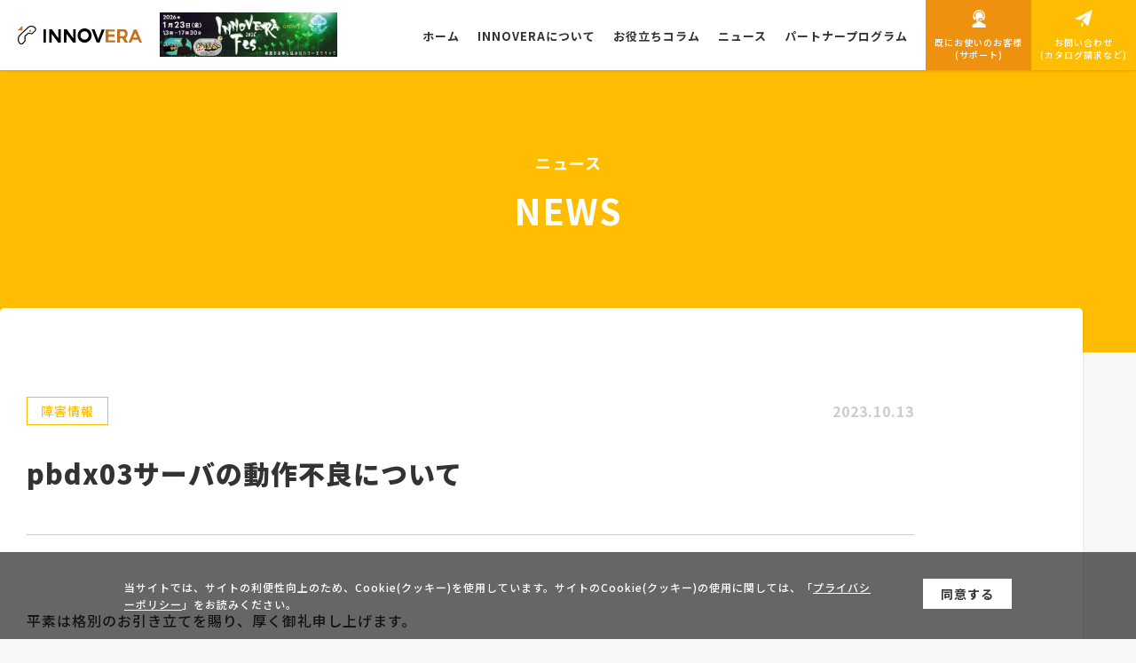

--- FILE ---
content_type: text/html; charset=UTF-8
request_url: https://innovera.jp/news/disability/20231013_01/
body_size: 8450
content:
<!doctype html>
<html lang="ja">
 <head prefix="og: http://ogp.me/ns# fb: http://ogp.me/ns/fb# article: http://ogp.me/ns/article#">
    <meta charset="utf-8">
  <meta name="viewport" content="width=device-width,initial-scale=1">
  <meta content="address=no, email=no, telephone=no" name="format-detection" />

  <!-- favicon -->
  <link rel="icon" type="image/png" sizes="32x32" href="https://innovera.jp/wp-content/themes/innovera/assets/images/common/favicon-32x32.png">
  <link rel="icon" type="image/png" sizes="16x16" href="https://innovera.jp/wp-content/themes/innovera/assets/images/common/favicon-16x16.png">
  <link rel="manifest" href="https://innovera.jp/wp-content/themes/innovera/assets/images/common/manifest.json">
  <link rel="mask-icon" href="https://innovera.jp/wp-content/themes/innovera/assets/images/common/safari-pinned-tab.svg" color="#5bbad5">
  <meta name="msapplication-TileColor" content="#da532c">
  <meta name="theme-color" content="#ffffff">
  <!-- /favicon -->

  <!-- styles -->
  <link rel="stylesheet" href="https://innovera.jp/wp-content/themes/innovera/assets/styles/css/common.css?202501071048">
     <link rel="stylesheet" href="https://innovera.jp/wp-content/themes/innovera/assets/styles/css/page/news.css">
    <!-- /styles -->

  <!-- fonts -->
  <link rel="preconnect" href="https://fonts.googleapis.com">
  <link rel="preconnect" href="https://fonts.gstatic.com" crossorigin>
  <link href="https://fonts.googleapis.com/css2?family=Josefin+Sans:ital,wght@0,100..700;1,100..700&family=Noto+Sans+JP:wght@100..900&display=swap" rel="stylesheet">
  <!-- /fonts -->

     <!-- Google Tag Manager -->
   <script>(function(w,d,s,l,i){w[l]=w[l]||[];w[l].push({'gtm.start':
      new Date().getTime(),event:'gtm.js'});var f=d.getElementsByTagName(s)[0],
     j=d.createElement(s),dl=l!='dataLayer'?'&l='+l:'';j.async=true;j.src=
     'https://www.googletagmanager.com/gtm.js?id='+i+dl;f.parentNode.insertBefore(j,f);
    })(window,document,'script','dataLayer','GTM-M53CXCG');</script>
   <!-- End Google Tag Manager -->

   <!-- Global site tag (gtag.js) - Google Analytics -->
   <script async src="https://googletagmanager.com/gtag/js?id=G-HD77NC89GG"></script>
   <script>
    window.dataLayer = window.dataLayer || [];

    function gtag() {
     dataLayer.push(arguments);
    }
    gtag('js', new Date());

    gtag('config', 'G-HD77NC89GG');
   </script>

   <!-- bownow tracking -->
   <script id="_bownow_ts">
    var _bownow_ts = document.createElement('script');
    _bownow_ts.charset = 'utf-8';
    _bownow_ts.src = 'https://contents.bownow.jp/js/UTC_6e9f1e444b757dc43439/trace.js';
    document.getElementsByTagName('head')[0].appendChild(_bownow_ts);
   </script>
  
  
  
  <meta name='robots' content='max-image-preview:large' />
<link rel="alternate" title="oEmbed (JSON)" type="application/json+oembed" href="https://innovera.jp/wp-json/oembed/1.0/embed?url=https%3A%2F%2Finnovera.jp%2Fnews%2Fdisability%2F20231013_01%2F" />
<link rel="alternate" title="oEmbed (XML)" type="text/xml+oembed" href="https://innovera.jp/wp-json/oembed/1.0/embed?url=https%3A%2F%2Finnovera.jp%2Fnews%2Fdisability%2F20231013_01%2F&#038;format=xml" />

<!-- SEO SIMPLE PACK 3.6.2 -->
<title>pbdx03サーバの動作不良について | 「INNOVERA」イノベラ</title>
<meta name="description" content="平素は格別のお引き立てを賜り、厚く御礼申し上げます。 下記内容に関する動作不良が発生しておりましたが、現在は復旧しております。 [不具合詳細] 1.　　発生日時：2023年10月13日15時29分 2.　　復旧日時：2023年10月13日1">
<link rel="canonical" href="https://innovera.jp/news/disability/20231013_01/">
<meta property="og:locale" content="ja_JP">
<meta property="og:type" content="article">
<meta property="og:image" content="https://innovera.jp/wp-content/uploads/2023/11/ogp.png">
<meta property="og:title" content="pbdx03サーバの動作不良について | 「INNOVERA」イノベラ">
<meta property="og:description" content="平素は格別のお引き立てを賜り、厚く御礼申し上げます。 下記内容に関する動作不良が発生しておりましたが、現在は復旧しております。 [不具合詳細] 1.　　発生日時：2023年10月13日15時29分 2.　　復旧日時：2023年10月13日1">
<meta property="og:url" content="https://innovera.jp/news/disability/20231013_01/">
<meta property="og:site_name" content="「INNOVERA」イノベラ">
<meta name="twitter:card" content="summary_large_image">
<!-- / SEO SIMPLE PACK -->

<style id='wp-img-auto-sizes-contain-inline-css' type='text/css'>
img:is([sizes=auto i],[sizes^="auto," i]){contain-intrinsic-size:3000px 1500px}
/*# sourceURL=wp-img-auto-sizes-contain-inline-css */
</style>
<style id='classic-theme-styles-inline-css' type='text/css'>
/*! This file is auto-generated */
.wp-block-button__link{color:#fff;background-color:#32373c;border-radius:9999px;box-shadow:none;text-decoration:none;padding:calc(.667em + 2px) calc(1.333em + 2px);font-size:1.125em}.wp-block-file__button{background:#32373c;color:#fff;text-decoration:none}
/*# sourceURL=/wp-includes/css/classic-themes.min.css */
</style>
<link rel='stylesheet' id='tablepress-default-css' href='https://innovera.jp/wp-content/tablepress-combined.min.css?ver=8' type='text/css' media='all' />
<script type="application/json" id="wpp-json">

{"sampling_active":0,"sampling_rate":100,"ajax_url":"https:\/\/innovera.jp\/wp-json\/wordpress-popular-posts\/v1\/popular-posts","api_url":"https:\/\/innovera.jp\/wp-json\/wordpress-popular-posts","ID":1873,"token":"00d6d8dc7d","lang":0,"debug":0}
//# sourceURL=wpp-json

</script>
<script type="text/javascript" src="https://innovera.jp/wp-content/plugins/wordpress-popular-posts/assets/js/wpp.min.js?ver=6.3.4" id="wpp-js-js"></script>
<link rel="https://api.w.org/" href="https://innovera.jp/wp-json/" />            <style id="wpp-loading-animation-styles">@-webkit-keyframes bgslide{from{background-position-x:0}to{background-position-x:-200%}}@keyframes bgslide{from{background-position-x:0}to{background-position-x:-200%}}.wpp-widget-placeholder,.wpp-widget-block-placeholder,.wpp-shortcode-placeholder{margin:0 auto;width:60px;height:3px;background:#dd3737;background:linear-gradient(90deg,#dd3737 0%,#571313 10%,#dd3737 100%);background-size:200% auto;border-radius:3px;-webkit-animation:bgslide 1s infinite linear;animation:bgslide 1s infinite linear}</style>
            <script type="application/ld+json">{
    "@context": "http://schema.org",
    "@type": "BreadcrumbList",
    "name": "パンくずリスト",
    "itemListElement": [
        {
            "@type": "ListItem",
            "position": 1,
            "item": {
                "name": "HOME",
                "@id": "https://innovera.jp/"
            }
        },
        {
            "@type": "ListItem",
            "position": 2,
            "item": {
                "name": "ニュース",
                "@id": "https://innovera.jp/news/"
            }
        },
        {
            "@type": "ListItem",
            "position": 3,
            "item": {
                "name": "pbdx03サーバの動作不良について",
                "@id": "https://innovera.jp/news/disability/20231013_01/"
            }
        }
    ]
}</script>	<style type="text/css">
		/*<!-- rtoc -->*/
		.rtoc-mokuji-content {
			background-color: #ffffff;
		}

		.rtoc-mokuji-content.frame1 {
			border: 1px solid #fcaa00;
		}

		.rtoc-mokuji-content #rtoc-mokuji-title {
			color: #fcaa00;
		}

		.rtoc-mokuji-content .rtoc-mokuji li>a {
			color: #757575;
		}

		.rtoc-mokuji-content .mokuji_ul.level-1>.rtoc-item::before {
			background-color: #fcaa00 !important;
		}

		.rtoc-mokuji-content .mokuji_ul.level-2>.rtoc-item::before {
			background-color: #fcaa00 !important;
		}

		.rtoc-mokuji-content.frame2::before,
		.rtoc-mokuji-content.frame3,
		.rtoc-mokuji-content.frame4,
		.rtoc-mokuji-content.frame5 {
			border-color: #fcaa00 !important;
		}

		.rtoc-mokuji-content.frame5::before,
		.rtoc-mokuji-content.frame5::after {
			background-color: #fcaa00;
		}

		.widget_block #rtoc-mokuji-widget-wrapper .rtoc-mokuji.level-1 .rtoc-item.rtoc-current:after,
		.widget #rtoc-mokuji-widget-wrapper .rtoc-mokuji.level-1 .rtoc-item.rtoc-current:after,
		#scrollad #rtoc-mokuji-widget-wrapper .rtoc-mokuji.level-1 .rtoc-item.rtoc-current:after,
		#sideBarTracking #rtoc-mokuji-widget-wrapper .rtoc-mokuji.level-1 .rtoc-item.rtoc-current:after {
			background-color: #fcaa00 !important;
		}

		.cls-1,
		.cls-2 {
			stroke: #fcaa00;
		}

		.rtoc-mokuji-content .decimal_ol.level-2>.rtoc-item::before,
		.rtoc-mokuji-content .mokuji_ol.level-2>.rtoc-item::before,
		.rtoc-mokuji-content .decimal_ol.level-2>.rtoc-item::after,
		.rtoc-mokuji-content .decimal_ol.level-2>.rtoc-item::after {
			color: #fcaa00;
			background-color: #fcaa00;
		}

		.rtoc-mokuji-content .rtoc-mokuji.level-1>.rtoc-item::before {
			color: #fcaa00;
		}

		.rtoc-mokuji-content .decimal_ol>.rtoc-item::after {
			background-color: #fcaa00;
		}

		.rtoc-mokuji-content .decimal_ol>.rtoc-item::before {
			color: #fcaa00;
		}

		/*rtoc_return*/
		#rtoc_return a::before {
			background-image: url(https://innovera.jp/wp-content/plugins/rich-table-of-content/include/../img/rtoc_return.png);
		}

		#rtoc_return a {
			background-color:  !important;
		}

		/* アクセントポイント */
		.rtoc-mokuji-content .level-1>.rtoc-item #rtocAC.accent-point::after {
			background-color: #fcaa00;
		}

		.rtoc-mokuji-content .level-2>.rtoc-item #rtocAC.accent-point::after {
			background-color: #fcaa00;
		}

		/* rtoc_addon */
			</style>
	<link rel="icon" href="https://innovera.jp/wp-content/uploads/2024/11/cropped-favicon-32x32.png" sizes="32x32" />
<link rel="icon" href="https://innovera.jp/wp-content/uploads/2024/11/cropped-favicon-192x192.png" sizes="192x192" />
<link rel="apple-touch-icon" href="https://innovera.jp/wp-content/uploads/2024/11/cropped-favicon-180x180.png" />
<meta name="msapplication-TileImage" content="https://innovera.jp/wp-content/uploads/2024/11/cropped-favicon-270x270.png" />

	      <style id='global-styles-inline-css' type='text/css'>
:root{--wp--preset--aspect-ratio--square: 1;--wp--preset--aspect-ratio--4-3: 4/3;--wp--preset--aspect-ratio--3-4: 3/4;--wp--preset--aspect-ratio--3-2: 3/2;--wp--preset--aspect-ratio--2-3: 2/3;--wp--preset--aspect-ratio--16-9: 16/9;--wp--preset--aspect-ratio--9-16: 9/16;--wp--preset--color--black: #000000;--wp--preset--color--cyan-bluish-gray: #abb8c3;--wp--preset--color--white: #ffffff;--wp--preset--color--pale-pink: #f78da7;--wp--preset--color--vivid-red: #cf2e2e;--wp--preset--color--luminous-vivid-orange: #ff6900;--wp--preset--color--luminous-vivid-amber: #fcb900;--wp--preset--color--light-green-cyan: #7bdcb5;--wp--preset--color--vivid-green-cyan: #00d084;--wp--preset--color--pale-cyan-blue: #8ed1fc;--wp--preset--color--vivid-cyan-blue: #0693e3;--wp--preset--color--vivid-purple: #9b51e0;--wp--preset--gradient--vivid-cyan-blue-to-vivid-purple: linear-gradient(135deg,rgb(6,147,227) 0%,rgb(155,81,224) 100%);--wp--preset--gradient--light-green-cyan-to-vivid-green-cyan: linear-gradient(135deg,rgb(122,220,180) 0%,rgb(0,208,130) 100%);--wp--preset--gradient--luminous-vivid-amber-to-luminous-vivid-orange: linear-gradient(135deg,rgb(252,185,0) 0%,rgb(255,105,0) 100%);--wp--preset--gradient--luminous-vivid-orange-to-vivid-red: linear-gradient(135deg,rgb(255,105,0) 0%,rgb(207,46,46) 100%);--wp--preset--gradient--very-light-gray-to-cyan-bluish-gray: linear-gradient(135deg,rgb(238,238,238) 0%,rgb(169,184,195) 100%);--wp--preset--gradient--cool-to-warm-spectrum: linear-gradient(135deg,rgb(74,234,220) 0%,rgb(151,120,209) 20%,rgb(207,42,186) 40%,rgb(238,44,130) 60%,rgb(251,105,98) 80%,rgb(254,248,76) 100%);--wp--preset--gradient--blush-light-purple: linear-gradient(135deg,rgb(255,206,236) 0%,rgb(152,150,240) 100%);--wp--preset--gradient--blush-bordeaux: linear-gradient(135deg,rgb(254,205,165) 0%,rgb(254,45,45) 50%,rgb(107,0,62) 100%);--wp--preset--gradient--luminous-dusk: linear-gradient(135deg,rgb(255,203,112) 0%,rgb(199,81,192) 50%,rgb(65,88,208) 100%);--wp--preset--gradient--pale-ocean: linear-gradient(135deg,rgb(255,245,203) 0%,rgb(182,227,212) 50%,rgb(51,167,181) 100%);--wp--preset--gradient--electric-grass: linear-gradient(135deg,rgb(202,248,128) 0%,rgb(113,206,126) 100%);--wp--preset--gradient--midnight: linear-gradient(135deg,rgb(2,3,129) 0%,rgb(40,116,252) 100%);--wp--preset--font-size--small: 13px;--wp--preset--font-size--medium: 20px;--wp--preset--font-size--large: 36px;--wp--preset--font-size--x-large: 42px;--wp--preset--spacing--20: 0.44rem;--wp--preset--spacing--30: 0.67rem;--wp--preset--spacing--40: 1rem;--wp--preset--spacing--50: 1.5rem;--wp--preset--spacing--60: 2.25rem;--wp--preset--spacing--70: 3.38rem;--wp--preset--spacing--80: 5.06rem;--wp--preset--shadow--natural: 6px 6px 9px rgba(0, 0, 0, 0.2);--wp--preset--shadow--deep: 12px 12px 50px rgba(0, 0, 0, 0.4);--wp--preset--shadow--sharp: 6px 6px 0px rgba(0, 0, 0, 0.2);--wp--preset--shadow--outlined: 6px 6px 0px -3px rgb(255, 255, 255), 6px 6px rgb(0, 0, 0);--wp--preset--shadow--crisp: 6px 6px 0px rgb(0, 0, 0);}:where(.is-layout-flex){gap: 0.5em;}:where(.is-layout-grid){gap: 0.5em;}body .is-layout-flex{display: flex;}.is-layout-flex{flex-wrap: wrap;align-items: center;}.is-layout-flex > :is(*, div){margin: 0;}body .is-layout-grid{display: grid;}.is-layout-grid > :is(*, div){margin: 0;}:where(.wp-block-columns.is-layout-flex){gap: 2em;}:where(.wp-block-columns.is-layout-grid){gap: 2em;}:where(.wp-block-post-template.is-layout-flex){gap: 1.25em;}:where(.wp-block-post-template.is-layout-grid){gap: 1.25em;}.has-black-color{color: var(--wp--preset--color--black) !important;}.has-cyan-bluish-gray-color{color: var(--wp--preset--color--cyan-bluish-gray) !important;}.has-white-color{color: var(--wp--preset--color--white) !important;}.has-pale-pink-color{color: var(--wp--preset--color--pale-pink) !important;}.has-vivid-red-color{color: var(--wp--preset--color--vivid-red) !important;}.has-luminous-vivid-orange-color{color: var(--wp--preset--color--luminous-vivid-orange) !important;}.has-luminous-vivid-amber-color{color: var(--wp--preset--color--luminous-vivid-amber) !important;}.has-light-green-cyan-color{color: var(--wp--preset--color--light-green-cyan) !important;}.has-vivid-green-cyan-color{color: var(--wp--preset--color--vivid-green-cyan) !important;}.has-pale-cyan-blue-color{color: var(--wp--preset--color--pale-cyan-blue) !important;}.has-vivid-cyan-blue-color{color: var(--wp--preset--color--vivid-cyan-blue) !important;}.has-vivid-purple-color{color: var(--wp--preset--color--vivid-purple) !important;}.has-black-background-color{background-color: var(--wp--preset--color--black) !important;}.has-cyan-bluish-gray-background-color{background-color: var(--wp--preset--color--cyan-bluish-gray) !important;}.has-white-background-color{background-color: var(--wp--preset--color--white) !important;}.has-pale-pink-background-color{background-color: var(--wp--preset--color--pale-pink) !important;}.has-vivid-red-background-color{background-color: var(--wp--preset--color--vivid-red) !important;}.has-luminous-vivid-orange-background-color{background-color: var(--wp--preset--color--luminous-vivid-orange) !important;}.has-luminous-vivid-amber-background-color{background-color: var(--wp--preset--color--luminous-vivid-amber) !important;}.has-light-green-cyan-background-color{background-color: var(--wp--preset--color--light-green-cyan) !important;}.has-vivid-green-cyan-background-color{background-color: var(--wp--preset--color--vivid-green-cyan) !important;}.has-pale-cyan-blue-background-color{background-color: var(--wp--preset--color--pale-cyan-blue) !important;}.has-vivid-cyan-blue-background-color{background-color: var(--wp--preset--color--vivid-cyan-blue) !important;}.has-vivid-purple-background-color{background-color: var(--wp--preset--color--vivid-purple) !important;}.has-black-border-color{border-color: var(--wp--preset--color--black) !important;}.has-cyan-bluish-gray-border-color{border-color: var(--wp--preset--color--cyan-bluish-gray) !important;}.has-white-border-color{border-color: var(--wp--preset--color--white) !important;}.has-pale-pink-border-color{border-color: var(--wp--preset--color--pale-pink) !important;}.has-vivid-red-border-color{border-color: var(--wp--preset--color--vivid-red) !important;}.has-luminous-vivid-orange-border-color{border-color: var(--wp--preset--color--luminous-vivid-orange) !important;}.has-luminous-vivid-amber-border-color{border-color: var(--wp--preset--color--luminous-vivid-amber) !important;}.has-light-green-cyan-border-color{border-color: var(--wp--preset--color--light-green-cyan) !important;}.has-vivid-green-cyan-border-color{border-color: var(--wp--preset--color--vivid-green-cyan) !important;}.has-pale-cyan-blue-border-color{border-color: var(--wp--preset--color--pale-cyan-blue) !important;}.has-vivid-cyan-blue-border-color{border-color: var(--wp--preset--color--vivid-cyan-blue) !important;}.has-vivid-purple-border-color{border-color: var(--wp--preset--color--vivid-purple) !important;}.has-vivid-cyan-blue-to-vivid-purple-gradient-background{background: var(--wp--preset--gradient--vivid-cyan-blue-to-vivid-purple) !important;}.has-light-green-cyan-to-vivid-green-cyan-gradient-background{background: var(--wp--preset--gradient--light-green-cyan-to-vivid-green-cyan) !important;}.has-luminous-vivid-amber-to-luminous-vivid-orange-gradient-background{background: var(--wp--preset--gradient--luminous-vivid-amber-to-luminous-vivid-orange) !important;}.has-luminous-vivid-orange-to-vivid-red-gradient-background{background: var(--wp--preset--gradient--luminous-vivid-orange-to-vivid-red) !important;}.has-very-light-gray-to-cyan-bluish-gray-gradient-background{background: var(--wp--preset--gradient--very-light-gray-to-cyan-bluish-gray) !important;}.has-cool-to-warm-spectrum-gradient-background{background: var(--wp--preset--gradient--cool-to-warm-spectrum) !important;}.has-blush-light-purple-gradient-background{background: var(--wp--preset--gradient--blush-light-purple) !important;}.has-blush-bordeaux-gradient-background{background: var(--wp--preset--gradient--blush-bordeaux) !important;}.has-luminous-dusk-gradient-background{background: var(--wp--preset--gradient--luminous-dusk) !important;}.has-pale-ocean-gradient-background{background: var(--wp--preset--gradient--pale-ocean) !important;}.has-electric-grass-gradient-background{background: var(--wp--preset--gradient--electric-grass) !important;}.has-midnight-gradient-background{background: var(--wp--preset--gradient--midnight) !important;}.has-small-font-size{font-size: var(--wp--preset--font-size--small) !important;}.has-medium-font-size{font-size: var(--wp--preset--font-size--medium) !important;}.has-large-font-size{font-size: var(--wp--preset--font-size--large) !important;}.has-x-large-font-size{font-size: var(--wp--preset--font-size--x-large) !important;}
/*# sourceURL=global-styles-inline-css */
</style>
<link rel='stylesheet' id='rtoc_style-css' href='https://innovera.jp/wp-content/plugins/rich-table-of-content/css/rtoc_style.css?ver=6.9' type='text/css' media='all' />
</head>
<body>

 <header class="l-header">
  <div class="l-header__container">
   <div class="logo-banner">
    <div class="l-header__logo">
     <a href="https://innovera.jp/"><img src="https://innovera.jp/wp-content/themes/innovera/assets/images/common/header-logo.svg" alt="INNOVERA" width="300" height="45"></a>
    </div>
    <div class=l-header__banner>
     <a href="https://innovera.jp/news/event/innovera-fes2026/">
      <img src="https://innovera.jp/wp-content/themes/innovera/assets/images/common/2026-innovera-fes-banner.webp" alt="" width="1200" height="300">
     </a>
    </div>
   </div>
   <div class="l-header__inner">
    <ul class="l-header__inner__list">
     <li class="l-header__inner__list__item"><a href="https://innovera.jp/">ホーム</a></li>
     <li id="js-trg-dropdown" class="l-header__inner__list__item">
      <a>INNOVERAについて</a>
      <div id="js-dropdown" class="dropdown">
       <div class="dropdown__container">
        <p class="dropdown__heading fw700">INNOVERAについて</p>
        <ul class="dropdown__list">
         <li class="dropdown__list__item"><a href="https://innovera.jp/service/">サービス</a></li>
         <li class="dropdown__list__item"><a href="https://innovera.jp/reason/">選ばれる理由</a></li>
         <li class="dropdown__list__item"><a href="https://innovera.jp/flow/">導入までの流れ</a></li>
         <li class="dropdown__list__item"><a href="https://innovera.jp/casestudy/">導入事例</a></li>
         <li class="dropdown__list__item"><a href="https://innovera.jp/company/">運営会社</a></li>
        </ul>
       </div>
      </div>
     </li>
     <li class="l-header__inner__list__item"><a href="https://innovera.jp/column/">お役立ちコラム</a></li>
     <li class="l-header__inner__list__item"><a href="https://innovera.jp/news/">ニュース</a></li>
     <li class="l-header__inner__list__item"><a href="https://innovera.jp/partner/">パートナープログラム</a></li>
    </ul>
    <div class="l-header__inner__contact-btn_list">
     <div class="btn">
      <a href="https://innovera.jp/customer/">
       <div class="icon"><img src="https://innovera.jp/wp-content/themes/innovera/assets/images/common/customer.webp" alt="" width="24" height="24"></div>
       <div class="text">既にお使いのお客様<br>(サポート)</div>
      </a>
     </div>
     <div class="btn">
      <a href="https://innovera.jp/contact/">
       <div class="icon"><img src="https://innovera.jp/wp-content/themes/innovera/assets/images/common/contact.webp" alt="" width="24" height="24"></div>
       <div class="text">お問い合わせ<br>(カタログ請求など)</div>
      </a>
     </div>
    </div>
    <button id="js-l-header__inner__button" class="l-header__inner__button" aria-label="メインメニュー" type="button">
     <span class="l-header__inner__button__line">
       <span></span>
       <span></span>
       <span></span>
      </span>
     <span id="js-menu-text" class="l-header__inner__button__text en">MENU</span>
    </button>
   </div>
  </div>
 </header>

 <main class="l-main">
  <article id="news">
   <header class="page-heading">
    <div class="wrap">
     <h2>ニュース</h2>
     <h1>NEWS</h1>
    </div>
   </header>
   <section class="page-container">
    <div class="p_news">
     <div class="wrap">
      <div class="single-news">
       <ul class="meta-list">
        <li class="category">
                  <a>
          障害情報         </a>
        </li>
        <li class="date"><time>2023.10.13</time></li>
       </ul>
       <h2 class="heading">pbdx03サーバの動作不良について</h2>

       
        <div class="content content-style1">
         <p>平素は格別のお引き立てを賜り、厚く御礼申し上げます。<br />
下記内容に関する動作不良が発生しておりましたが、現在は復旧しております。</p>
<p>[不具合詳細]<br />
1.　　発生日時：2023年10月13日15時29分<br />
2.　　復旧日時：2023年10月13日15時35分頃<br />
3.　　影響範囲：pbdx03サーバにてINNOVERAをご利用中のお客様<br />
4.　　影響内容：通話中音声の乱れ。発着信不可。</p>
<p>お客様には大変ご迷惑をお掛けいたしまして誠に申し訳ございませんでした。</p>
<p>【お問い合わせ先】<br />
株式会社プロディライト　カスタマーサポート<br />
TEL：050-5830-8728</p>
        </div>

       
      </div>
      <div class="btn-style1 btn-style1--main btn-style1--mT center">
       <a href="https://innovera.jp/news/">
        <span>ニュース一覧に戻る</span>
        <div class="bg"></div>
        <div class="arrow"><svg xmlns="http://www.w3.org/2000/svg" viewBox="0 0 17.9 36"><path d="M0,0v9.6L8.3,18L0,26.4V36l17.9-18L0,0z"></path></svg></div>
       </a>
      </div>
     </div>
    </div>
   </section>
  </article>
 </main>

 <div class="breadcrumb"><div class="wrap"><span property="itemListElement" typeof="ListItem"><a property="item" typeof="WebPage" title="「INNOVERA」イノベラへ移動する" href="https://innovera.jp" class="home" ><span property="name">「INNOVERA」イノベラ</span></a><meta property="position" content="1"></span><span class="separate">&gt;</span><span property="itemListElement" typeof="ListItem"><a property="item" typeof="WebPage" title="ニュースへ移動する" href="https://innovera.jp/news/" class="archive post-news-archive" ><span property="name">ニュース</span></a><meta property="position" content="2"></span><span class="separate">&gt;</span><span property="itemListElement" typeof="ListItem"><a property="item" typeof="WebPage" title="Go to the 障害情報 ニュースカテゴリー archives." href="https://innovera.jp/news/disability/" class="taxonomy news_cat" ><span property="name">障害情報</span></a><meta property="position" content="3"></span><span class="separate">&gt;</span><span property="itemListElement" typeof="ListItem"><span property="name" class="post post-news current-item">pbdx03サーバの動作不良について</span><meta property="url" content="https://innovera.jp/news/disability/20231013_01/"><meta property="position" content="4"></span></div></div>
 <footer id="js-l-footer" class="l-footer">
  <div class="pad-tb l-footer__contact">
   <div class="wrap">
    <h2 class="heading">INNOVERAをご検討のお客様へ</h2>
    <ul class="contact-list">
     <li class="item">
      <div class="btn-style1 btn-style1--white center">
       <a href="https://innovera.jp/contact/">
        <span>お問い合わせ</span>
        <div class="bg"></div>
        <div class="arrow"><svg xmlns="http://www.w3.org/2000/svg" viewBox="0 0 17.9 36"><path d="M0,0v9.6L8.3,18L0,26.4V36l17.9-18L0,0z"></path></svg></div>
       </a>
      </div>
      <p class="desc">サービスの導入・検討にあたってのご質問は、こちらから気軽にお問い合わせください。</p>
     </li>
     <li class="item">
      <div class="btn-style1 btn-style1--white center">
       <a href="https://innovera.jp/estimate/">
        <span>お見積り依頼</span>
        <div class="bg"></div>
        <div class="arrow"><svg xmlns="http://www.w3.org/2000/svg" viewBox="0 0 17.9 36"><path d="M0,0v9.6L8.3,18L0,26.4V36l17.9-18L0,0z"></path></svg></div>
       </a>
      </div>
      <p class="desc">具体的な料金を確認されたい場合はこちらからお問い合わせください。ご希望の要件をもとに料金のお見積もりをいたします。</p>
     </li>
     <li class="item">
      <div class="btn-style1 btn-style1--white center">
       <a href="https://innovera.jp/catalog/">
        <span>カタログ請求</span>
        <div class="bg"></div>
        <div class="arrow"><svg xmlns="http://www.w3.org/2000/svg" viewBox="0 0 17.9 36"><path d="M0,0v9.6L8.3,18L0,26.4V36l17.9-18L0,0z"></path></svg></div>
       </a>
      </div>
      <p class="desc">INNOVERAをもっと知っていただける資料をご用意しております。</p>
     </li>
    </ul>
   </div>
  </div>
  <div class="l-footer__menu">
   <div class="wrap">
    <div class="column">
     <div class="logo"><img src="https://innovera.jp/wp-content/themes/innovera/assets/images/common/footer-logo.svg" width="300" height="45" alt="INNOVERA"></div>
     <ul class="menu-list">
      <li class="item"><a href="https://innovera.jp/">ホーム</a></li>
      <li class="item"><a href="https://innovera.jp/service/">サービス</a></li>
      <li class="item"><a href="https://innovera.jp/reason/">選ばれる理由</a></li>
      <li class="item"><a href="https://innovera.jp/flow/">導入までの流れ</a></li>
      <li class="item"><a href="https://innovera.jp/casestudy/">導入事例</a></li>
      <li class="item"><a href="https://innovera.jp/column/">お役立ちコラム</a></li>
      <li class="item"><a href="https://innovera.jp/company/">運営会社</a></li>
      <li class="item"><a href="https://innovera.jp/news/">ニュース</a></li>
      <li class="item"><a href="https://innovera.jp/partner/">パートナープログラム</a></li>
      <li class="item"><a href="https://innovera.jp/contact/">お問い合わせ</a></li>
     </ul>
    </div>
    <div class="site-desc">
     <p>INNOVERA.jpは株式会社プロディライトが運営する、クラウド型 PBX システム INNOVERA の製品ページです。</p>
    </div>
    <div class="icon-list">
     <div class="icon-list__company"><img src="https://innovera.jp/wp-content/themes/innovera/assets/images/common/logo-company.svg" alt="pro.delight"></div>
     <div class="icon-list__jpx"><img src="https://innovera.jp/wp-content/themes/innovera/assets/images/common/jpx-icon.svg" alt="JPX GLOWTH TOKYO"></div>
    </div>
    <div class="innovera-fes-banner"><a href="https://innovera.jp/news/event/innovera-fes2026/"><img src="https://innovera.jp/wp-content/themes/innovera/assets/images/common/2026-innovera-fes-banner.webp" alt="" width="1200" height="300"></a></div>
    <div class="other">
     <ul class="other-menu-list">
      <li class="item"><a href="https://corp.prodelight.co.jp/privacy/" target="_blank" rel="noopener noreferrer">個人情報の取り扱いについて</a></li>
      <li class="item"><a href="https://corp.prodelight.co.jp/service/" target="_blank" rel="noopener noreferrer">サービス約款について</a></li>
     </ul>
     <div class="copyright"><small translate="no">ⓒ Prodelight Co.,Ltd. All Rights Reserved.</small></div>
    </div>
   </div>
  </div>
 </footer>
 <div id="js-hamburger" class="hamburger">
  <button aria-label="メインメニュー">
   <span></span>
   <span></span>
   <span></span>
  </button>
 </div>
 <div id="js-drawer" class="drawer">
  <ul class="drawer__list">
   <li class="drawer__list__item drawer__list__item--arrow"><a class="drawer__list__item__link" href="https://innovera.jp/">ホーム</a></li>
   <li id="js-trg" class="drawer__list__item drawer__list__item--add">
    <span>INNOVERAについて</span>
    <ul id="js-accordion__list" class="accordion__list">
     <li class="accordion__list__item"><a href="https://innovera.jp/service/">サービス</a></li>
     <li class="accordion__list__item"><a href="https://innovera.jp/reason/">選ばれる理由</a></li>
     <li class="accordion__list__item"><a href="https://innovera.jp/flow/">導入までの流れ</a></li>
     <li class="accordion__list__item"><a href="https://innovera.jp/casestudy/">導入事例</a></li>
     <li class="accordion__list__item"><a href="https://innovera.jp/company/">運営会社</a></li>
    </ul>
   </li>
   <li class="drawer__list__item drawer__list__item--arrow"><a class="drawer__list__item__link" href="https://innovera.jp/column/">お役立ちコラム</a></li>
   <li class="drawer__list__item drawer__list__item--arrow"><a class="drawer__list__item__link" href="https://innovera.jp/news/">ニュース</a></li>
   <li class="drawer__list__item drawer__list__item--arrow"><a class="drawer__list__item__link" href="https://innovera.jp/partner/">パートナープログラム</a></li>
  </ul>
  <div class="contact-btn">
   <div class="btn"><a href="https://innovera.jp/contact/">お問い合わせ（カタログ請求など）</a></div>
   <div class="btn"><a href="https://innovera.jp/customer/">既にお使いのお客様（サポート）</a></div>
  </div>
 </div>

<div id="js-cookie-btn" class="cookie-btn">
 <div class="inner wrap-s">
  <p class="text">当サイトでは、サイトの利便性向上のため、Cookie(クッキー)を使用しています。サイトのCookie(クッキー)の使用に関しては、「<a href="https://corp.prodelight.co.jp/privacy/" target="_blank" rel="noopener noreferrer">プライバシーポリシー</a>」をお読みください。</p>
  <div id="js-approval" class="approval">
   <p>同意する</p>
  </div>
 </div>
</div>


<!-- js -->
<script src="https://innovera.jp/wp-content/themes/innovera/assets/js/support.js"></script>
<script src="https://innovera.jp/wp-content/themes/innovera/assets/js/common.js"></script>

<!-- /js -->
<!-- CTAバナー表示エリア -->
<!-- // CTAバナー表示エリア -->
<!-- Google Tag Manager (noscript) -->
<noscript><iframe src="https://www.googletagmanager.com/ns.html?id=GTM-M53CXCG" height="0" width="0" style="display:none;visibility:hidden"></iframe></noscript>
<!-- End Google Tag Manager (noscript) -->

<script type="speculationrules">
{"prefetch":[{"source":"document","where":{"and":[{"href_matches":"/*"},{"not":{"href_matches":["/wp-*.php","/wp-admin/*","/wp-content/uploads/*","/wp-content/*","/wp-content/plugins/*","/wp-content/themes/innovera/*","/*\\?(.+)"]}},{"not":{"selector_matches":"a[rel~=\"nofollow\"]"}},{"not":{"selector_matches":".no-prefetch, .no-prefetch a"}}]},"eagerness":"conservative"}]}
</script>

</body>
</html>

--- FILE ---
content_type: text/css
request_url: https://innovera.jp/wp-content/themes/innovera/assets/styles/css/common.css?202501071048
body_size: 7589
content:
@charset "UTF-8";
/*===============================
reset
================================*/
*,
*:before,
*:after {
  -webkit-box-sizing: border-box;
  box-sizing: border-box;
}

html,
body,
div,
span,
object,
iframe,
h1,
h2,
h3,
h4,
h5,
h6,
p,
blockquote,
pre,
abbr,
address,
cite,
code,
del,
dfn,
em,
img,
ins,
kbd,
q,
samp,
small,
strong,
sub,
sup,
var,
b,
i,
dl,
dt,
dd,
ol,
ul,
li,
fieldset,
form,
label,
legend,
table,
caption,
tbody,
tfoot,
thead,
tr,
th,
td,
article,
aside,
canvas,
details,
figcaption,
figure,
footer,
header,
hgroup,
menu,
nav,
section,
summary,
time,
mark,
audio,
video {
  margin: 0;
  padding: 0;
  border: 0;
  vertical-align: baseline;
  font-size: 100%;
}

body {
  line-height: 1;
}

article,
aside,
details,
figcaption,
figure,
footer,
header,
hgroup,
menu,
nav,
section {
  display: block;
}

button {
  padding: 0;
  background: transparent;
  border: none;
  outline: none;
}

nav ul {
  list-style: none;
}

blockquote,
q {
  quotes: none;
}

blockquote:before,
blockquote:after,
q:before,
q:after {
  content: "";
  content: none;
}

ol,
ul {
  list-style: none;
}

a {
  margin: 0;
  padding: 0;
  color: #febd01;
  font-size: 100%;
  vertical-align: baseline;
  background: transparent;
  text-decoration: none;
}

img {
  max-width: 100%;
  height: auto;
  vertical-align: middle;
}

blockquote,
q {
  quotes: none;
}

blockquote:before,
blockquote:after,
q:before,
q:after {
  content: "";
  content: none;
}

table, td, th {
  border-collapse: collapse;
  border-spacing: 0;
}

input,
button,
select,
textarea {
  -webkit-appearance: none;
  -moz-appearance: none;
  appearance: none;
  background: transparent;
  border: none;
  border-radius: 0;
  font: inherit;
  outline: none;
}

textarea {
  resize: vertical;
}

input[type=checkbox],
input[type=radio] {
  display: none;
}

input[type=submit],
input[type=button],
label,
button,
select {
  cursor: pointer;
}

select::-ms-expand {
  display: none;
}

/*===============================
base
================================*/
html {
  font-size: 62.5%;
  font-weight: 500;
  letter-spacing: 1px;
  line-height: 1.8em;
  color: #333;
  font-family: "Noto Sans JP", "Hiragino Kaku Gothic ProN", "Hiragino Sans", Meiryo, sans-serif;
}

body {
  position: relative;
  z-index: 100;
  font-size: 1.3rem;
  background: #f5f7f8;
}
@media screen and (min-width: 768px) {
  body {
    font-size: 1.4rem;
  }
}
@media screen and (min-width: 1200px) {
  body {
    font-size: 1.6rem;
  }
}

main {
  margin-top: 60px;
}
@media screen and (min-width: 1024px) {
  main {
    margin-top: 78px;
  }
}
@media screen and (min-width: 1200px) {
  main {
    margin-top: 78.59px;
  }
}

.l-main--home {
  padding-top: 20px;
}
@media screen and (min-width: 768px) {
  .l-main--home {
    padding-top: 30px;
  }
}

.dc_css_js_dsp {
  position: fixed;
  bottom: 10px;
  right: 10px;
  z-index: 500;
  padding: 30px;
  background: #fff;
  border: 1px solid #febd01;
}
.dc_css_js_dsp .scripts {
  margin-top: 20px;
}
.dc_css_js_dsp dd ul {
  margin-top: 15px;
}
.dc_css_js_dsp dd ul li {
  position: relative;
  padding-left: 20px;
}
@media screen and (min-width: 768px) {
  .dc_css_js_dsp dd ul li {
    font-size: 1.4rem;
  }
}
.dc_css_js_dsp dd ul li:before {
  content: "・";
  position: absolute;
  top: 0;
  left: 0;
}
.dc_css_js_dsp dd ul li:not(:first-child) {
  margin-top: 10px;
}

.wrap-s,
.wrap,
.wrap-l {
  width: calc(100% - 60px);
  margin: auto;
}

.wrap-s {
  max-width: 1000px;
}

.wrap {
  max-width: 1200px;
}

.wrap-l {
  max-width: 1500px;
}

.palmtop {
  display: block !important;
}
@media screen and (min-width: 768px) {
  .palmtop {
    display: none !important;
  }
}

.laptop {
  display: none !important;
}
@media screen and (min-width: 768px) {
  .laptop {
    display: block !important;
  }
}

.sclNone {
  overflow-y: hidden;
}

/*===============================
layout
================================*/
/*
header
================================*/
.l-header {
  position: fixed;
  z-index: 100;
  top: 0;
  left: 0;
  width: 100%;
  background: #fff;
  -webkit-box-shadow: rgba(0, 0, 0, 0.1) 0px 1px 3px 0px, rgba(0, 0, 0, 0.06) 0px 1px 2px 0px;
          box-shadow: rgba(0, 0, 0, 0.1) 0px 1px 3px 0px, rgba(0, 0, 0, 0.06) 0px 1px 2px 0px;
}
.l-header__container {
  display: -webkit-box;
  display: -ms-flexbox;
  display: flex;
  -webkit-box-align: center;
      -ms-flex-align: center;
          align-items: center;
  -webkit-box-pack: justify;
      -ms-flex-pack: justify;
          justify-content: space-between;
}
.l-header__container .logo-banner {
  display: -webkit-box;
  display: -ms-flexbox;
  display: flex;
  -webkit-box-align: center;
      -ms-flex-align: center;
          align-items: center;
}
.l-header__container .logo-banner .l-header__banner {
  display: none;
}
@media screen and (min-width: 1200px) {
  .l-header__container .logo-banner .l-header__banner {
    margin-left: 20px;
    display: block;
    width: 200px;
  }
}
.l-header__container .l-header__logo {
  margin-left: 20px;
}
@media screen and (min-width: 1024px) {
  .l-header__container .l-header__logo {
    width: auto;
  }
}
.l-header__container .l-header__logo a img {
  max-width: 140px;
}
@media screen and (min-width: 1024px) {
  .l-header__container .l-header__inner {
    display: -webkit-box;
    display: -ms-flexbox;
    display: flex;
    -webkit-box-align: center;
        -ms-flex-align: center;
            align-items: center;
    width: auto;
  }
}
.l-header__container .l-header__inner__button {
  position: relative;
  background: #febd01;
  width: 60px;
  height: 60px;
}
@media screen and (min-width: 1024px) {
  .l-header__container .l-header__inner__button {
    display: none;
  }
}
.l-header__container .l-header__inner__button span {
  display: block;
}
.l-header__container .l-header__inner__button__line {
  margin-top: 5px;
  position: relative;
  width: 24px;
  height: 17px;
  margin-inline: auto;
}
.l-header__container .l-header__inner__button__line span {
  position: absolute;
  width: 24px;
  height: 3px;
  background: #fff;
  -webkit-transition: opacity 0.3s ease, -webkit-transform 0.3s ease;
  transition: opacity 0.3s ease, -webkit-transform 0.3s ease;
  transition: transform 0.3s ease, opacity 0.3s ease;
  transition: transform 0.3s ease, opacity 0.3s ease, -webkit-transform 0.3s ease;
}
.l-header__container .l-header__inner__button__line span:first-child {
  top: 0;
}
.l-header__container .l-header__inner__button__line span:nth-child(2) {
  top: 7px;
}
.l-header__container .l-header__inner__button__line span:nth-child(3) {
  top: 14px;
}
.l-header__container .l-header__inner__button__text {
  font-size: 1rem;
  color: #fff;
  margin-top: 8px;
}
.l-header__container .l-header__inner .btnActive .l-header__inner__button__line span:first-child {
  -webkit-transform: translateY(7px) rotate(45deg);
          transform: translateY(7px) rotate(45deg);
}
.l-header__container .l-header__inner .btnActive .l-header__inner__button__line span:nth-child(2) {
  opacity: 0;
}
.l-header__container .l-header__inner .btnActive .l-header__inner__button__line span:nth-child(3) {
  -webkit-transform: translateY(-7px) rotate(-45deg);
          transform: translateY(-7px) rotate(-45deg);
}
.l-header__container .l-header__inner__list {
  display: none;
}
@media screen and (min-width: 1024px) {
  .l-header__container .l-header__inner__list {
    display: -webkit-box;
    display: -ms-flexbox;
    display: flex;
    -webkit-box-pack: start;
        -ms-flex-pack: start;
            justify-content: flex-start;
    margin-right: 20px;
  }
}
.l-header__container .l-header__inner__list__item:not(:first-child) {
  margin-left: 20px;
}
.l-header__container .l-header__inner__list__item a {
  color: #333;
  font-size: 1.2rem;
  font-weight: bold;
  padding-top: 33px;
  padding-bottom: 32px;
}
@media screen and (min-width: 1200px) {
  .l-header__container .l-header__inner__list__item a {
    padding-top: 36px;
    padding-bottom: 34px;
    font-size: 1.3rem;
  }
}
.l-header__container .l-header__inner__list__item .dropdown {
  opacity: 0;
  pointer-events: none;
  -webkit-transition: opacity 0.3s ease;
  transition: opacity 0.3s ease;
}
@media screen and (min-width: 1024px) {
  .l-header__container .l-header__inner__list__item .dropdown {
    position: fixed;
    top: 78px;
    left: 0;
    width: 100%;
    display: block;
    background: #febd01;
    border-top: 1px solid #fff;
    border-bottom: 1px solid #fff;
  }
}
.l-header__container .l-header__inner__list__item .dropdown__container {
  display: -webkit-box;
  display: -ms-flexbox;
  display: flex;
  -webkit-box-align: center;
      -ms-flex-align: center;
          align-items: center;
  width: calc(100% - 60px);
  max-width: 1200px;
  margin-inline: auto;
  padding: 30px 0;
}
@media screen and (min-width: 1024px) {
  .l-header__container .l-header__inner__list__item .dropdown__heading {
    width: auto;
    font-size: 2rem;
  }
}
@media screen and (min-width: 1024px) {
  .l-header__container .l-header__inner__list__item .dropdown__list {
    -webkit-box-flex: 1;
        -ms-flex: 1;
            flex: 1;
    margin-left: 50px;
    padding-top: 15px;
    padding-bottom: 15px;
    padding-left: 50px;
    border-left: 1px solid #fff;
    display: -webkit-box;
    display: -ms-flexbox;
    display: flex;
    -ms-flex-wrap: wrap;
        flex-wrap: wrap;
  }
}
.l-header__container .l-header__inner__list__item .dropdown__list__item {
  position: relative;
  width: calc(33.3% - 33.3px);
  margin-right: 50px;
  border-bottom: 1px solid #333;
  margin-top: 30px;
}
.l-header__container .l-header__inner__list__item .dropdown__list__item:nth-child(3n) {
  margin-right: 0;
}
.l-header__container .l-header__inner__list__item .dropdown__list__item:nth-child(-n+3) {
  margin-top: 0;
}
.l-header__container .l-header__inner__list__item .dropdown__list__item:before {
  content: "";
  display: block;
  position: absolute;
  top: 1px;
  right: 0;
  background-image: url("../../images/common/arrow.svg");
  background-repeat: no-repeat;
  background-position: top right;
  background-size: 100% auto;
  width: 13px;
  height: 13px;
}
@media screen and (min-width: 1200px) {
  .l-header__container .l-header__inner__list__item .dropdown__list__item:before {
    top: 3px;
  }
}
.l-header__container .l-header__inner__list__item .dropdown__list__item a {
  display: block;
  padding-top: 0;
  padding-bottom: 15px;
}
@media screen and (min-width: 1200px) {
  .l-header__container .l-header__inner__list__item .dropdown__list__item a {
    padding-bottom: 20px;
  }
}
.l-header__container .l-header__inner__list__item .is-dropdown {
  opacity: 1;
  pointer-events: auto;
}
.l-header__container .l-header__inner__contact-btn_list {
  display: none;
}
@media screen and (min-width: 1024px) {
  .l-header__container .l-header__inner__contact-btn_list {
    display: -webkit-box;
    display: -ms-flexbox;
    display: flex;
  }
}
.l-header__container .l-header__inner__contact-btn_list .btn:first-child a {
  background: #ee910e;
}
.l-header__container .l-header__inner__contact-btn_list .btn:nth-child(2) a {
  background: #febd01;
}
.l-header__container .l-header__inner__contact-btn_list .btn a {
  display: inline-block;
  padding: 10px;
  text-align: center;
}
.l-header__container .l-header__inner__contact-btn_list .btn a .icon img {
  width: 20px;
}
.l-header__container .l-header__inner__contact-btn_list .btn a .text {
  margin-top: 10px;
  color: #fff;
  font-size: 1rem;
  line-height: 1.4em;
}

/*
footer
================================*/
.l-footer {
  overflow: hidden;
}
.l-footer__contact {
  position: relative;
  overflow: hidden;
  background: #febd01;
  color: #fff;
}
.l-footer__contact:before {
  content: "";
  display: block;
  position: absolute;
  bottom: 0;
  right: -25%;
  background-image: url(../../images/home/other-menu_back.webp);
  background-repeat: no-repeat;
  background-size: 60% auto;
  background-position: bottom right;
  width: 626px;
  height: 1029px;
}
@media screen and (min-width: 641px) {
  .l-footer__contact:before {
    bottom: -15%;
    right: -15%;
  }
}
@media screen and (min-width: 1024px) {
  .l-footer__contact:before {
    bottom: -150px;
    right: -10%;
  }
}
@media screen and (min-width: 1200px) {
  .l-footer__contact:before {
    right: 0;
  }
}
.l-footer__contact .heading {
  text-align: center;
  font-size: clamp(1.6rem, 4vw, 2.6rem);
}
.l-footer__contact .contact-list {
  margin-top: 40px;
}
@media screen and (min-width: 768px) {
  .l-footer__contact .contact-list {
    margin-top: 60px;
    display: -webkit-box;
    display: -ms-flexbox;
    display: flex;
  }
}
.l-footer__contact .contact-list .item {
  margin-top: 40px;
}
@media screen and (min-width: 768px) {
  .l-footer__contact .contact-list .item {
    width: calc(33.3% - 26.6px);
    margin-right: 40px;
    margin-top: 0;
  }
}
.l-footer__contact .contact-list .item:first-child {
  margin-top: 0;
}
@media screen and (min-width: 768px) {
  .l-footer__contact .contact-list .item:nth-child(3n) {
    margin-right: 0;
  }
}
.l-footer__contact .contact-list .item .desc {
  margin-top: 15px;
  line-height: 2em;
}
@media screen and (min-width: 768px) {
  .l-footer__contact .contact-list .item .desc {
    margin-top: 20px;
  }
}
.l-footer .l-footer__menu {
  margin: 40px 0 30px;
}
@media screen and (min-width: 768px) {
  .l-footer .l-footer__menu {
    margin: 60px 0 40px;
  }
}
.l-footer .l-footer__menu .column .logo img {
  max-width: 160px;
}
.l-footer .l-footer__menu .column .menu-list {
  margin-top: 30px;
}
@media screen and (min-width: 1024px) {
  .l-footer .l-footer__menu .column .menu-list {
    margin-top: 50px;
    display: -webkit-box;
    display: -ms-flexbox;
    display: flex;
  }
}
.l-footer .l-footer__menu .column .menu-list .item:not(:first-child) {
  margin-top: 20px;
}
@media screen and (min-width: 1024px) {
  .l-footer .l-footer__menu .column .menu-list .item:not(:first-child) {
    margin-top: 0;
    margin-left: 20px;
  }
}
@media screen and (min-width: 1200px) {
  .l-footer .l-footer__menu .column .menu-list .item:not(:first-child) {
    margin-left: 40px;
  }
}
.l-footer .l-footer__menu .column .menu-list .item a {
  color: #333;
  font-weight: bold;
  font-size: 1.2rem;
}
@media screen and (min-width: 1200px) {
  .l-footer .l-footer__menu .column .menu-list .item a {
    font-size: 1.3rem;
  }
}
.l-footer .l-footer__menu .site-desc {
  margin-top: 30px;
  font-size: 1.2rem;
  line-height: 1.4em;
}
@media screen and (min-width: 1024px) {
  .l-footer .l-footer__menu .site-desc {
    font-size: 1.3rem;
  }
}
.l-footer .l-footer__menu .icon-list {
  margin-top: 30px;
}
@media screen and (min-width: 768px) {
  .l-footer .l-footer__menu .icon-list {
    display: -webkit-box;
    display: -ms-flexbox;
    display: flex;
    -webkit-box-pack: justify;
        -ms-flex-pack: justify;
            justify-content: space-between;
  }
}
@media screen and (min-width: 1024px) {
  .l-footer .l-footer__menu .icon-list {
    margin-top: 35px;
  }
}
@media screen and (min-width: 768px) {
  .l-footer .l-footer__menu .icon-list__company {
    width: 150px;
  }
}
@media screen and (min-width: 1024px) {
  .l-footer .l-footer__menu .icon-list__company {
    width: 170px;
  }
}
.l-footer .l-footer__menu .icon-list__company img {
  max-height: 35px;
}
@media screen and (min-width: 768px) {
  .l-footer .l-footer__menu .icon-list__company img {
    max-height: 100%;
  }
}
.l-footer .l-footer__menu .icon-list__jpx {
  margin-top: 15px;
}
@media screen and (min-width: 768px) {
  .l-footer .l-footer__menu .icon-list__jpx {
    margin-top: 0;
    width: 70px;
  }
}
@media screen and (min-width: 1024px) {
  .l-footer .l-footer__menu .icon-list__jpx {
    width: 80px;
  }
}
.l-footer .l-footer__menu .icon-list__jpx img {
  max-width: 60px;
}
@media screen and (min-width: 768px) {
  .l-footer .l-footer__menu .icon-list__jpx img {
    max-width: 100%;
  }
}
.l-footer .l-footer__menu .innovera-fes-banner {
  margin-top: 30px;
}
.l-footer .l-footer__menu .innovera-fes-banner a img {
  width: 200px;
}
@media screen and (min-width: 1024px) {
  .l-footer .l-footer__menu .innovera-fes-banner a img {
    width: 300px;
  }
}
@media screen and (min-width: 768px) {
  .l-footer .l-footer__menu .other {
    margin-top: 60px;
    display: -webkit-box;
    display: -ms-flexbox;
    display: flex;
    -webkit-box-pack: justify;
        -ms-flex-pack: justify;
            justify-content: space-between;
    -webkit-box-align: end;
        -ms-flex-align: end;
            align-items: flex-end;
  }
}
.l-footer .l-footer__menu .other .other-menu-list {
  margin-top: 30px;
  font-size: 1.2rem;
}
@media screen and (min-width: 768px) {
  .l-footer .l-footer__menu .other .other-menu-list {
    margin-top: 0;
    display: -webkit-box;
    display: -ms-flexbox;
    display: flex;
  }
}
.l-footer .l-footer__menu .other .other-menu-list .item:not(:first-child) {
  margin-top: 15px;
}
@media screen and (min-width: 768px) {
  .l-footer .l-footer__menu .other .other-menu-list .item:not(:first-child) {
    margin-top: 0;
    margin-left: 20px;
  }
}
.l-footer .l-footer__menu .other .other-menu-list .item a {
  color: #333;
  text-decoration: underline;
}
.l-footer .l-footer__menu .other .copyright {
  margin-top: 30px;
  font-size: 1rem;
}
@media screen and (min-width: 768px) {
  .l-footer .l-footer__menu .other .copyright {
    margin-top: 0;
  }
}

/*
drawer
================================*/
.drawer {
  position: fixed;
  z-index: 99;
  bottom: 100%;
  left: 0;
  width: 100%;
  height: calc(100vh - 60px);
  height: calc(100dvh - 60px);
  background: #febd01;
  overflow-y: auto;
  pointer-events: none;
  -webkit-transition: bottom 0.3s ease;
  transition: bottom 0.3s ease;
}
@media screen and (min-width: 1024px) {
  .drawer {
    display: none;
  }
}
.drawer .drawer__list {
  padding: 30px 30px 0;
}
.drawer .drawer__list__item {
  border-top: 1px solid #333;
}
.drawer .drawer__list__item:last-child {
  border-bottom: 1px solid #333;
}
.drawer .drawer__list__item a {
  color: #333;
}
.drawer .drawer__list__item__link, .drawer .drawer__list__item span {
  position: relative;
  display: block;
  padding: 20px 0;
  font-weight: bold;
}
.drawer .drawer__list__item__link:before, .drawer .drawer__list__item span:before {
  content: "";
  display: block;
  position: absolute;
  top: 20px;
  right: 0;
  background-repeat: no-repeat;
  background-position: top right;
  background-size: 100% auto;
  width: 13px;
  height: 13px;
}
.drawer .drawer__list__item span {
  cursor: pointer;
}
.drawer .drawer__list__item .accordion__list {
  display: none;
  padding: 10px 0;
  border-top: 1px solid #333;
}
.drawer .drawer__list__item .accordion__list__item {
  position: relative;
  padding-left: 20px;
}
.drawer .drawer__list__item .accordion__list__item:before {
  content: "▶︎";
  position: absolute;
  top: 12px;
  left: 0;
  font-size: 1rem;
}
.drawer .drawer__list__item .accordion__list__item a {
  display: block;
  padding: 10px 0;
}
.drawer .drawer__list__item--arrow .drawer__list__item__link:before {
  background-image: url("../../images/common/arrow.svg");
}
.drawer .drawer__list__item--add span:before {
  background-image: url("../../images/common/add.svg");
  -webkit-transition: -webkit-transform 0.3s ease;
  transition: -webkit-transform 0.3s ease;
  transition: transform 0.3s ease;
  transition: transform 0.3s ease, -webkit-transform 0.3s ease;
}
.drawer .drawer__list .rotate span:before {
  -webkit-transform: rotate(45deg);
          transform: rotate(45deg);
}
.drawer .contact-btn {
  padding: 30px;
}
.drawer .contact-btn .btn:nth-child(2n) {
  margin-top: 20px;
}
.drawer .contact-btn .btn a {
  position: relative;
  border: 2px solid #333;
  display: block;
  color: #333;
  padding: 20px;
  font-weight: bold;
}
.drawer .contact-btn .btn a:before {
  content: "";
  display: block;
  position: absolute;
  top: 20px;
  right: 20px;
  background-image: url("../../images/common/arrow.svg");
  background-repeat: no-repeat;
  background-position: top right;
  background-size: 100% auto;
  width: 13px;
  height: 13px;
}

.drawerActive {
  pointer-events: auto;
  bottom: 0;
}

/*
cookie-btn
================================*/
.cookie-btn {
  display: none;
  position: fixed;
  z-index: 100;
  bottom: 0;
  left: 0;
  width: 100%;
  color: #fff;
  background-color: rgba(0, 0, 0, 0.6);
  padding: 20px 0;
  font-size: 1.2rem;
}
@media screen and (min-width: 768px) {
  .cookie-btn {
    padding: 30px 0;
  }
}
@media screen and (min-width: 768px) {
  .cookie-btn .inner {
    display: -webkit-box;
    display: -ms-flexbox;
    display: flex;
  }
}
.cookie-btn .inner .text {
  line-height: 1.6em;
}
@media screen and (min-width: 768px) {
  .cookie-btn .inner .text {
    -webkit-box-flex: 1;
        -ms-flex: 1;
            flex: 1;
    margin-right: 50px;
  }
}
.cookie-btn .inner .text a {
  color: #fff;
  text-decoration: underline;
}
.cookie-btn .inner .approval {
  text-align: center;
  cursor: pointer;
}
@media screen and (min-width: 768px) {
  .cookie-btn .inner .approval {
    width: 100px;
  }
}
.cookie-btn .inner .approval p {
  display: inline-block;
  margin-top: 15px;
  padding: 10px 0;
  background: #fff;
  font-weight: bold;
  color: #333;
  width: 100px;
  font-size: 1.4rem;
  -webkit-transition: 0.5s cubic-bezier(0.19, 1, 0.22, 1);
  transition: 0.5s cubic-bezier(0.19, 1, 0.22, 1);
}
@media screen and (min-width: 768px) {
  .cookie-btn .inner .approval p {
    margin-top: 0;
  }
}

/*
telework-btn
================================*/
.telework-btn {
  position: fixed;
  z-index: 50;
  bottom: 0;
  right: -100%;
  -webkit-transition: right 0.3s ease;
  transition: right 0.3s ease;
}
.telework-btn a {
  display: block;
  padding: 10px;
  background: #fff;
  text-align: center;
  border-top: 1px solid #eee;
  border-left: 1px solid #eee;
}
@media screen and (min-width: 1024px) {
  .telework-btn a {
    padding: 15px;
  }
}
.telework-btn a .img img {
  width: 80px;
}
@media screen and (min-width: 768px) {
  .telework-btn a .img img {
    width: 100px;
  }
}
@media screen and (min-width: 1024px) {
  .telework-btn a .img img {
    width: 120px;
  }
}
@media screen and (min-width: 1024px) {
  .telework-btn a .img img {
    width: 140px;
  }
}
.telework-btn a .text {
  margin-top: 10px;
  background: #febd01;
  color: #333;
  font-weight: bold;
  font-size: 1rem;
  padding: 10px;
  border-radius: 30px;
}

.is-t_btnActive {
  right: 0;
}

/*
modal case-study
================================*/
.search-modal {
  position: fixed;
  z-index: 140;
  top: 0;
  left: 0;
  width: 100%;
  height: 100vh;
  height: 100dvh;
  overflow-y: auto;
  opacity: 0;
  pointer-events: none;
  -webkit-transition: opacity 0.3s ease;
  transition: opacity 0.3s ease;
}
.search-modal__inner {
  position: relative;
  width: calc(100% - 60px);
  max-width: 1000px;
  margin-inline: auto;
  padding: 30px 0;
}
@media screen and (min-width: 768px) {
  .search-modal__inner {
    padding: 50px 0;
  }
}
@media screen and (min-width: 1024px) {
  .search-modal__inner {
    padding: 100px 0;
  }
}
.search-modal__inner__block {
  position: relative;
  background: #fff;
  padding: 30px;
  border-radius: 5px;
  -webkit-box-shadow: rgba(0, 0, 0, 0.1) 0px 1px 3px 0px, rgba(0, 0, 0, 0.06) 0px 1px 2px 0px;
          box-shadow: rgba(0, 0, 0, 0.1) 0px 1px 3px 0px, rgba(0, 0, 0, 0.06) 0px 1px 2px 0px;
}
@media screen and (min-width: 768px) {
  .search-modal__inner__block {
    padding: 60px;
  }
}
.search-modal__inner__block .search-list__item:not(:first-child) {
  margin-top: 30px;
}
@media screen and (min-width: 768px) {
  .search-modal__inner__block .search-list__item:not(:first-child) {
    margin-top: 50px;
  }
}
.search-modal__inner__block .search-list__item .heading {
  padding: 15px 20px;
  background: #f1f1f1;
  margin-bottom: 20px;
}
@media screen and (min-width: 768px) {
  .search-modal__inner__block .search-list__item .heading {
    padding: 20px 30px;
    margin-bottom: 30px;
  }
}
.search-modal__inner__block .search-list__item label {
  display: block;
  margin-left: 0;
}
@media screen and (min-width: 641px) {
  .search-modal__inner__block .search-list__item label {
    margin-bottom: 15px;
    display: inline-block;
  }
}
.search-modal__inner__block .search-list__item label:not(:last-child) {
  margin-bottom: 15px;
}
@media screen and (min-width: 641px) {
  .search-modal__inner__block .search-list__item label:not(:last-child) {
    margin-right: 15px;
  }
}
.search-modal__inner__block .search-list__item label input[type=checkbox]:checked + span:after {
  top: 5px;
  left: 5px;
  width: 12px;
  height: 8px;
  border-left: 3px solid #febd01;
  border-bottom: 3px solid #febd01;
  -webkit-transform: rotate(-45deg);
          transform: rotate(-45deg);
}
@media screen and (min-width: 641px) {
  .search-modal__inner__block .search-list__item label input[type=checkbox]:checked + span:after {
    width: 14px;
    height: 10px;
  }
}
.search-modal__inner__block .search-list__item label span {
  display: inline-block;
  position: relative;
  padding-left: 35px;
  line-height: 1.6em;
}
@media screen and (min-width: 641px) {
  .search-modal__inner__block .search-list__item label span {
    padding-left: 40px;
  }
}
.search-modal__inner__block .search-list__item label span:before, .search-modal__inner__block .search-list__item label span:after {
  content: "";
  display: block;
  position: absolute;
}
.search-modal__inner__block .search-list__item label span:before {
  top: calc(50% - 9.5px);
  left: 0;
  width: 20px;
  height: 20px;
  background-color: #f1f1f1;
}
@media screen and (min-width: 641px) {
  .search-modal__inner__block .search-list__item label span:before {
    top: calc(50% - 11.5px);
    width: 24px;
    height: 24px;
  }
}
.search-modal__inner__block .search-list .btn-list {
  margin-top: 30px;
  max-width: 800px;
  margin-inline: auto;
}
@media screen and (min-width: 768px) {
  .search-modal__inner__block .search-list .btn-list {
    margin-top: 60px;
    display: -webkit-box;
    display: -ms-flexbox;
    display: flex;
  }
}
.search-modal__inner__block .search-list .btn-list input {
  display: block;
  width: 100%;
  max-width: 400px;
  margin-inline: auto;
  padding: 15px 0;
  font-weight: bold;
  cursor: pointer;
}
@media screen and (min-width: 768px) {
  .search-modal__inner__block .search-list .btn-list input {
    padding: 20px 0;
    width: calc(50% - 25px);
    margin-right: 50px;
  }
}
@media screen and (min-width: 768px) {
  .search-modal__inner__block .search-list .btn-list input:nth-child(2n) {
    margin-right: 0;
  }
}
.search-modal__inner__block .search-list .btn-list input[type=reset] {
  background: #ccc;
  color: #333;
}
.search-modal__inner__block .search-list .btn-list input[type=submit] {
  margin-top: 15px;
  background: #febd01;
  color: #fff;
}
@media screen and (min-width: 768px) {
  .search-modal__inner__block .search-list .btn-list input[type=submit] {
    margin-top: 0;
  }
}
.search-modal__inner__block .search-modal__close-btn {
  position: absolute;
  top: -15px;
  right: -15px;
}
@media screen and (min-width: 768px) {
  .search-modal__inner__block .search-modal__close-btn {
    top: -20px;
    right: -20px;
  }
}
@media screen and (min-width: 1024px) {
  .search-modal__inner__block .search-modal__close-btn {
    top: -25px;
    right: -25px;
  }
}
.search-modal__inner__block .search-modal__close-btn img {
  width: 30px;
}
@media screen and (min-width: 768px) {
  .search-modal__inner__block .search-modal__close-btn img {
    width: 40px;
  }
}
@media screen and (min-width: 1024px) {
  .search-modal__inner__block .search-modal__close-btn img {
    width: 50px;
  }
}

.modalActive {
  opacity: 1;
  pointer-events: auto;
}

/*
overlay case-study
================================*/
.modal-overlay {
  position: fixed;
  z-index: 130;
  top: 0;
  left: 0;
  width: 100%;
  height: 100vh;
  height: 100dvh;
  backdrop-filter: blur(3px);
  pointer-events: none;
  opacity: 0;
  -webkit-transition: opacity 0.3s ease;
  transition: opacity 0.3s ease;
}

.overlayActive {
  opacity: 1;
}

/*===============================
module
================================*/
/*
space
================================*/
.mar-tb {
  margin: 50px 0;
}
@media screen and (min-width: 768px) {
  .mar-tb {
    margin: 100px 0;
  }
}

.mar-t {
  margin-top: 50px;
}
@media screen and (min-width: 768px) {
  .mar-t {
    margin-top: 100px;
  }
}

.mar-b {
  margin-bottom: 50px;
}
@media screen and (min-width: 768px) {
  .mar-b {
    margin-bottom: 100px;
  }
}

.pad-tb {
  padding: 50px 0;
}
@media screen and (min-width: 768px) {
  .pad-tb {
    padding: 100px 0;
  }
}

.pad-t {
  padding-top: 50px;
}
@media screen and (min-width: 768px) {
  .pad-t {
    padding-top: 100px;
  }
}

/*
control
================================*/
.minus-lh {
  margin-top: -10px;
}

/*
control
================================*/
.left {
  text-align: left;
}

.center {
  text-align: center;
}

.right {
  text-align: right;
}

/*
font
================================*/
.ja {
  font-family: "Noto Sans JP", sans-serif;
}

.en {
  font-family: "Josefin Sans", sans-serif;
}

/*
font-weight
================================*/
.fw700 {
  font-weight: 700;
}

.fw900 {
  font-weight: 900;
}

/*
font-size template
================================*/
.fs--big {
  font-size: clamp(1.6rem, 4vw, 2.6rem);
  font-weight: 900;
}

/*
color
================================*/
.c--main {
  color: #febd01;
}

.c--white {
  color: #fff;
}

/*
heading-style
================================*/
.heading-style1 h2 {
  font-size: clamp(2.2rem, 4vw, 4rem);
}

.heading-style1--mB {
  margin-bottom: 40px;
}
@media screen and (min-width: 768px) {
  .heading-style1--mB {
    margin-bottom: 60px;
  }
}

.heading-style1--en h3 {
  margin-top: 10px;
  line-height: 1.6em;
}

.heading-style1--ja h2, .heading-style1--ja h3 {
  line-height: 1.6em;
}
.heading-style1--ja h2 {
  font-size: clamp(1.8rem, 3.6vw, 3.4rem);
}
.heading-style1--ja h3 {
  margin-top: 10px;
}
@media screen and (min-width: 768px) {
  .heading-style1--ja h3 {
    margin-top: 15px;
  }
}

.heading-style2 {
  margin-bottom: 30px;
}
@media screen and (min-width: 768px) {
  .heading-style2 {
    margin-bottom: 50px;
  }
}
.heading-style2 h2 {
  font-size: clamp(1.8rem, 4vw, 3rem);
  font-weight: 900;
  color: #febd01;
  line-height: 1.6em;
  margin-top: -5px;
}
@media screen and (min-width: 768px) {
  .heading-style2 h2 {
    margin-top: -10px;
  }
}
.heading-style2 h3 {
  margin-top: 10px;
  color: #ccc;
  font-size: clamp(1.3rem, 4vw, 1.8rem);
}

.page-heading {
  background: #febd01;
  padding: 40px 0 90px;
  text-align: center;
  color: #fff;
}
@media screen and (min-width: 768px) {
  .page-heading {
    padding: 90px 0 140px;
  }
}
.page-heading h1 {
  font-size: clamp(2.2rem, 4vw, 4rem);
}
.page-heading h2 {
  line-height: 1.6em;
  margin-bottom: 15px;
  font-size: clamp(1.3rem, 3vw, 1.8rem);
}
@media screen and (min-width: 768px) {
  .page-heading h2 {
    margin-bottom: 20px;
  }
}
.page-heading p {
  margin-top: 15px;
  font-size: clamp(1.4rem, 2.6vw, 2.6rem);
  font-weight: bold;
}

.page-heading--taxonomy {
  padding: 50px 0 100px;
}
@media screen and (min-width: 768px) {
  .page-heading--taxonomy {
    padding: 100px 0 150px;
  }
}

/*
btn-style
================================*/
.btn-style1 a {
  position: relative;
  display: inline-block;
  padding: 25px 0;
  width: 100%;
  max-width: 300px;
  font-weight: bold;
  text-align: center;
}
@media screen and (min-width: 768px) {
  .btn-style1 a {
    padding: 30px 0;
    max-width: 450px;
  }
}
@media screen and (min-width: 1024px) {
  .btn-style1 a {
    -webkit-transition: color 0.3s ease, border 0.3s ease;
    transition: color 0.3s ease, border 0.3s ease;
  }
  .btn-style1 a:hover .bg {
    -webkit-transform-origin: left top;
            transform-origin: left top;
    -webkit-transform: scale(1, 1);
            transform: scale(1, 1);
  }
}
.btn-style1 a span {
  position: relative;
  z-index: 5;
}
.btn-style1 a .bg {
  width: 100%;
  height: 100%;
  -webkit-transform: scale(0, 1);
          transform: scale(0, 1);
  -webkit-transform-origin: right top;
  transform-origin: right top;
  -webkit-transition: -webkit-transform 0.3s ease;
  transition: -webkit-transform 0.3s ease;
  transition: transform 0.3s ease;
  transition: transform 0.3s ease, -webkit-transform 0.3s ease;
  position: absolute;
  top: 0;
  left: 0;
  z-index: 0;
}
.btn-style1 a .arrow {
  position: absolute;
  z-index: 5;
  top: calc(50% - 7px);
  right: 25px;
}
.btn-style1 a .arrow svg {
  width: 16px;
  height: 14px;
}
.btn-style1 a .arrow svg path {
  -webkit-transition: fill 0.3s ease;
  transition: fill 0.3s ease;
}

.btn-style1--main a {
  color: #333;
  background: #fff;
  border: 1px solid #febd01;
}
@media screen and (min-width: 1024px) {
  .btn-style1--main a {
    -webkit-transition: color 0.3s ease, border 0.3s ease;
    transition: color 0.3s ease, border 0.3s ease;
  }
  .btn-style1--main a:hover {
    color: #fff;
    border: 1px solid #febd01;
  }
  .btn-style1--main a:hover .arrow svg path {
    fill: #fff;
  }
}
.btn-style1--main a .bg {
  background: #febd01;
}
.btn-style1--main a .arrow svg path {
  fill: #333;
}

.btn-style1--white a {
  color: #333;
  background: #fff;
  border: 1px solid #fff;
}
@media screen and (min-width: 1024px) {
  .btn-style1--white a:hover {
    color: #fff;
    border: 1px solid #fff;
  }
  .btn-style1--white a:hover .arrow svg path {
    fill: #fff;
  }
}
.btn-style1--white a .bg {
  background: #febd01;
}
.btn-style1--white a .arrow svg path {
  fill: #333;
}

.btn-style1--mT {
  margin-top: 30px;
}
@media screen and (min-width: 1024px) {
  .btn-style1--mT {
    margin-top: 60px;
  }
}

/*
page-style
================================*/
.page-container {
  position: relative;
  z-index: 10;
  width: 100%;
  max-width: 1500px;
  margin-inline: auto;
  background: #fff;
  padding: 50px 0;
  margin-top: -50px;
  margin-bottom: 50px;
  border-radius: 5px;
  -webkit-box-shadow: rgba(0, 0, 0, 0.1) 0 1px 3px 0, rgba(0, 0, 0, 0.06) 0 1px 2px 0;
          box-shadow: rgba(0, 0, 0, 0.1) 0 1px 3px 0, rgba(0, 0, 0, 0.06) 0 1px 2px 0;
}
@media screen and (min-width: 768px) {
  .page-container {
    width: calc(100% - 60px);
    padding: 100px 0;
    margin-bottom: 100px;
  }
}

/*
news-list
================================*/
.news-list .item {
  padding-bottom: 20px;
  border-bottom: 1px solid #ccc;
}
@media screen and (min-width: 641px) {
  .news-list .item {
    display: -webkit-box;
    display: -ms-flexbox;
    display: flex;
  }
}
@media screen and (min-width: 768px) {
  .news-list .item {
    padding-bottom: 30px;
  }
}
@media screen and (min-width: 1024px) {
  .news-list .item {
    padding-bottom: 40px;
  }
}
.news-list .item:not(:first-child) {
  margin-top: 25px;
}
@media screen and (min-width: 768px) {
  .news-list .item:not(:first-child) {
    margin-top: 35px;
  }
}
@media screen and (min-width: 1024px) {
  .news-list .item:not(:first-child) {
    margin-top: 45px;
  }
}
.news-list .item .meta-list {
  display: -webkit-box;
  display: -ms-flexbox;
  display: flex;
  -webkit-box-align: center;
      -ms-flex-align: center;
          align-items: center;
  width: auto;
}
@media screen and (min-width: 641px) {
  .news-list .item .meta-list {
    margin-right: 30px;
  }
}
@media screen and (min-width: 1024px) {
  .news-list .item .meta-list {
    margin-right: 40px;
  }
}
.news-list .item .meta-list .date {
  margin-right: 15px;
  font-size: 1.2rem;
}
@media screen and (min-width: 768px) {
  .news-list .item .meta-list .date {
    margin-right: 25px;
  }
}
@media screen and (min-width: 1024px) {
  .news-list .item .meta-list .date {
    font-size: 1.4rem;
  }
}
.news-list .item .meta-list .category a {
  display: inline-block;
  padding: 5px 10px;
  border: 1px solid #febd01;
  font-size: 1rem;
}
@media screen and (min-width: 768px) {
  .news-list .item .meta-list .category a {
    font-size: 1.2rem;
  }
}
.news-list .item .heading {
  margin-top: 20px;
  line-height: 1.6em;
  font-size: 1.2rem;
}
@media screen and (min-width: 641px) {
  .news-list .item .heading {
    margin-top: 0;
    -webkit-box-flex: 1;
        -ms-flex: 1;
            flex: 1;
  }
}
@media screen and (min-width: 768px) {
  .news-list .item .heading {
    font-size: 1.4rem;
  }
}
.news-list .item .heading a {
  color: #333;
}

/*
case-study-list
================================*/
@media screen and (min-width: 768px) {
  .case-study-list {
    display: -webkit-box;
    display: -ms-flexbox;
    display: flex;
    -ms-flex-wrap: wrap;
        flex-wrap: wrap;
  }
}
.case-study-list__item {
  border: 1px solid #ccc;
  background: #fff;
  margin-top: 40px;
}
@media screen and (min-width: 768px) {
  .case-study-list__item {
    width: calc(50% - 20px);
    margin-right: 40px;
  }
}
@media screen and (min-width: 1024px) {
  .case-study-list__item {
    width: calc(33.3% - 26.6px);
  }
}
.case-study-list__item:first-child {
  margin-top: 0;
}
@media screen and (min-width: 768px) {
  .case-study-list__item:nth-child(-n+2) {
    margin-top: 0;
  }
}
@media screen and (min-width: 768px) {
  .case-study-list__item:nth-child(-n+3) {
    margin-top: 0;
  }
}
@media screen and (min-width: 768px) {
  .case-study-list__item:nth-child(2n) {
    margin-right: 0;
  }
}
@media screen and (min-width: 1024px) {
  .case-study-list__item:nth-child(2n) {
    margin-right: 40px;
  }
}
@media screen and (min-width: 1024px) {
  .case-study-list__item:nth-child(3n) {
    margin-right: 0;
  }
}
.case-study-list__item .img {
  line-height: 0;
  position: relative;
  display: block;
  overflow: hidden;
  padding-bottom: 75%;
  border-bottom: 1px solid #ccc;
}
.case-study-list__item .img img {
  position: absolute;
  top: 50%;
  left: 50%;
  -webkit-transform: translate(-50%, -50%);
          transform: translate(-50%, -50%);
  width: 100%;
  height: 100%;
  -o-object-fit: cover;
     object-fit: cover;
}
.case-study-list__item .text {
  padding: 20px;
}
@media screen and (min-width: 768px) {
  .case-study-list__item .text {
    padding: 30px;
  }
}
.case-study-list__item .text .heading {
  font-weight: 900;
  font-size: 1.6rem;
  line-height: 1.6em;
}
@media screen and (min-width: 1200px) {
  .case-study-list__item .text .heading {
    font-size: 1.8rem;
  }
}
.case-study-list__item .text .heading a {
  color: #333;
}
.case-study-list__item .text .paragraphs {
  margin-top: 10px;
}
@media screen and (min-width: 768px) {
  .case-study-list__item .text .paragraphs {
    font-size: 1.4rem;
  }
}
.case-study-list__item .text .cat-list {
  margin-top: 15px;
  display: -webkit-box;
  display: -ms-flexbox;
  display: flex;
  -ms-flex-wrap: wrap;
      flex-wrap: wrap;
}
.case-study-list__item .text .cat-list .item {
  padding: 5px;
  font-size: 1.2rem;
  display: inline-block;
  border: 1px solid #febd01;
  background: #fff;
  margin-right: 10px;
  margin-bottom: 10px;
}
@media screen and (min-width: 768px) {
  .case-study-list__item .text .cat-list .item {
    padding: 8px;
  }
}

/*
content-style
================================*/
.content-style1 {
  word-break: break-all;
}
.content-style1 #rtoc-mokuji-wrapper {
  margin: 0 auto 40px;
}
@media screen and (min-width: 768px) {
  .content-style1 #rtoc-mokuji-wrapper {
    margin: 0 auto 80px;
  }
}
.content-style1 #rtoc-mokuji-wrapper #rtoc-mokuji-title {
  margin-top: 20px;
  padding: 0;
  line-height: 1;
}
@media screen and (min-width: 768px) {
  .content-style1 #rtoc-mokuji-wrapper #rtoc-mokuji-title {
    margin-top: 40px;
  }
}
@media screen and (min-width: 1024px) {
  .content-style1 #rtoc-mokuji-wrapper #rtoc-mokuji-title {
    margin-top: 60px;
  }
}
.content-style1 #rtoc-mokuji-wrapper .rtoc-mokuji {
  margin: 20px !important;
  padding-left: 0;
}
@media screen and (min-width: 768px) {
  .content-style1 #rtoc-mokuji-wrapper .rtoc-mokuji {
    margin: 40px !important;
  }
}
@media screen and (min-width: 1024px) {
  .content-style1 #rtoc-mokuji-wrapper .rtoc-mokuji {
    margin: 60px !important;
  }
}
.content-style1 #rtoc-mokuji-wrapper .rtoc-mokuji .rtoc-item {
  line-height: 1.6em;
  padding: 0 0 0 25px;
}
@media screen and (min-width: 768px) {
  .content-style1 #rtoc-mokuji-wrapper .rtoc-mokuji .rtoc-item {
    padding: 0 0 0 30px;
  }
}
.content-style1 #rtoc-mokuji-wrapper .rtoc-mokuji .rtoc-item:not(:first-child) {
  margin-top: 15px !important;
}
@media screen and (min-width: 768px) {
  .content-style1 #rtoc-mokuji-wrapper .rtoc-mokuji .rtoc-item:not(:first-child) {
    margin-top: 20px !important;
  }
}
.content-style1 #rtoc-mokuji-wrapper .rtoc-mokuji .rtoc-item:before {
  top: 7px;
  left: 0;
}
.content-style1 #rtoc-mokuji-wrapper .rtoc-mokuji .rtoc-item a {
  display: block;
  font-size: clamp(1.2rem, 3vw, 1.6rem);
}
.content-style1 h1, .content-style1 h2, .content-style1 h3, .content-style1 h4, .content-style1 h5, .content-style1 h6, .content-style1 ul {
  line-height: 1.6em;
  margin-bottom: 20px;
}
@media screen and (min-width: 768px) {
  .content-style1 h1, .content-style1 h2, .content-style1 h3, .content-style1 h4, .content-style1 h5, .content-style1 h6, .content-style1 ul {
    margin-bottom: 30px;
  }
}
.content-style1 h1 {
  font-weight: 900;
  font-size: 18px;
}
@media screen and (min-width: 768px) {
  .content-style1 h1 {
    font-size: 22px;
  }
}
@media screen and (min-width: 1024px) {
  .content-style1 h1 {
    font-size: 26px;
  }
}
.content-style1 h2 {
  font-size: 16px;
}
@media screen and (min-width: 768px) {
  .content-style1 h2 {
    font-size: 20px;
  }
}
@media screen and (min-width: 1024px) {
  .content-style1 h2 {
    font-size: 24px;
  }
}
.content-style1 h3, .content-style1 h4, .content-style1 h5, .content-style1 h6 {
  font-size: 14px;
}
@media screen and (min-width: 768px) {
  .content-style1 h3, .content-style1 h4, .content-style1 h5, .content-style1 h6 {
    font-size: 16px;
  }
}
@media screen and (min-width: 1024px) {
  .content-style1 h3, .content-style1 h4, .content-style1 h5, .content-style1 h6 {
    font-size: 18px;
  }
}
.content-style1 p {
  line-height: 2em;
}
.content-style1 p:not(:last-child) {
  margin-bottom: 20px;
}
@media screen and (min-width: 768px) {
  .content-style1 p:not(:last-child) {
    margin-bottom: 30px;
  }
}
.content-style1 p a {
  color: #febd01;
  font-weight: bold;
  text-decoration: underline;
}
.content-style1 ul {
  margin-top: 20px;
  padding: 20px 15px;
  border: 2px dashed #febd01;
}
@media screen and (min-width: 768px) {
  .content-style1 ul {
    padding: 30px;
  }
}
.content-style1 ul li {
  position: relative;
  padding-left: 20px;
  line-height: 1.6em;
}
.content-style1 ul li:before {
  content: "・";
  position: absolute;
  top: 0;
  left: 0;
}
.content-style1 ul li:not(:first-child) {
  margin-top: 15px;
}
.content-style1 iframe {
  width: 100%;
  height: 250px;
}
@media screen and (min-width: 768px) {
  .content-style1 iframe {
    height: 350px;
  }
}
@media screen and (min-width: 1024px) {
  .content-style1 iframe {
    height: 450px;
  }
}
.content-style1 table {
  margin-bottom: 20px;
  border-collapse: collapse;
  display: inline-table;
  border: 1px solid #333;
}
@media screen and (min-width: 768px) {
  .content-style1 table {
    margin-bottom: 30px;
  }
}
.content-style1 table tbody tr {
  min-width: 90px;
}
.content-style1 table tbody tr th, .content-style1 table tbody tr td {
  border: 1px solid #333;
}
.content-style1 .ctn-btn {
  margin-bottom: 20px;
}
@media screen and (min-width: 768px) {
  .content-style1 .ctn-btn {
    margin-bottom: 30px;
  }
}
.content-style1 .ctn-btn a {
  display: block;
  text-align: center;
  font-weight: bold;
  background: #febd01;
  color: #333;
  padding: 20px 0;
  line-height: 1.4em;
  width: 100%;
  max-width: 500px;
  margin-inline: auto;
  border-radius: 58px;
}
@media screen and (min-width: 768px) {
  .content-style1 .ctn-btn a {
    padding: 30px 0;
    border-radius: 79px;
  }
}

/*
paragraph
================================*/
.paragraphs p {
  line-height: 2em;
}
.paragraphs p :not(:first-child) {
  margin-top: 15px;
}

/*
pagination
================================*/
.pagination {
  margin-top: 30px;
}
@media screen and (min-width: 768px) {
  .pagination {
    margin-top: 50px;
  }
}
.pagination .page-numbers {
  display: -webkit-box;
  display: -ms-flexbox;
  display: flex;
  -webkit-box-pack: center;
      -ms-flex-pack: center;
          justify-content: center;
}
.pagination .page-numbers li:not(:first-child) {
  margin-left: 10px;
}
@media screen and (min-width: 768px) {
  .pagination .page-numbers li:not(:first-child) {
    margin-left: 15px;
  }
}
.pagination .page-numbers li span, .pagination .page-numbers li a {
  display: block;
  padding: 12px 15px;
}
.pagination .page-numbers li a {
  border: 1px solid #ccc;
}
.pagination .page-numbers li .current {
  color: #fff;
  background: #febd01;
  border: 1px solid #febd01;
}

/*
prev_next
================================*/
.prev_next {
  margin-top: 30px;
  display: -webkit-box;
  display: -ms-flexbox;
  display: flex;
  -webkit-box-pack: justify;
      -ms-flex-pack: justify;
          justify-content: space-between;
  -webkit-box-align: center;
      -ms-flex-align: center;
          align-items: center;
}
@media screen and (min-width: 768px) {
  .prev_next {
    margin-top: 60px;
  }
}
.prev_next a {
  position: relative;
  display: block;
  color: #333;
}
.prev_next a div {
  display: -webkit-box;
  display: -ms-flexbox;
  display: flex;
  -webkit-box-align: center;
      -ms-flex-align: center;
          align-items: center;
}
.prev_next a div span, .prev_next a div img {
  display: block;
}
.prev_next a div img {
  width: 40px;
}
@media screen and (min-width: 768px) {
  .prev_next a div img {
    width: 50px;
  }
}
.prev_next .prev-link {
  margin-right: auto;
}
.prev_next .prev-link span {
  margin-left: 10px;
}
@media screen and (min-width: 768px) {
  .prev_next .prev-link span {
    margin-left: 20px;
  }
}
.prev_next .next-link {
  margin-left: auto;
}
.prev_next .next-link div {
  -webkit-box-orient: horizontal;
  -webkit-box-direction: reverse;
      -ms-flex-direction: row-reverse;
          flex-direction: row-reverse;
}
.prev_next .next-link div span {
  margin-right: 10px;
}
@media screen and (min-width: 768px) {
  .prev_next .next-link div span {
    margin-right: 20px;
  }
}
.prev_next .next-link div img {
  -webkit-transform: rotate(180deg);
          transform: rotate(180deg);
}

/*
breadcrumb
================================*/
.breadcrumb {
  border-top: 1px solid #ccc;
  overflow: hidden;
  white-space: nowrap;
  background: #fff;
  font-size: 1rem;
}
@media screen and (min-width: 768px) {
  .breadcrumb {
    font-size: 1.2rem;
  }
}
.breadcrumb .wrap {
  overflow-x: auto;
  padding: 15px 0;
  display: -webkit-box;
  display: -ms-flexbox;
  display: flex;
  -webkit-box-align: center;
      -ms-flex-align: center;
          align-items: center;
}
.breadcrumb span {
  display: block;
}
.breadcrumb span a {
  font-weight: bold;
  color: #febd01;
}
.breadcrumb span .home {
  -webkit-transition: opacity 0.3s linear;
  transition: opacity 0.3s linear;
}
@media screen and (min-width: 1024px) {
  .breadcrumb span .home {
    display: block;
  }
  .breadcrumb span .home:hover {
    opacity: 0.7;
  }
}
.breadcrumb span .home span img {
  max-width: 16px;
}
.breadcrumb .separate {
  margin: 0 10px;
  color: #ccc;
}

--- FILE ---
content_type: text/css
request_url: https://innovera.jp/wp-content/themes/innovera/assets/styles/css/page/news.css
body_size: 1274
content:
@charset "UTF-8";@media screen and (min-width:768px){#news .p_news .column{display:-webkit-box;display:-ms-flexbox;display:flex;-webkit-box-orient:horizontal;-webkit-box-direction:reverse;-ms-flex-direction:row-reverse;flex-direction:row-reverse}}@media screen and (min-width:768px){#news .p_news .column .news-list{-webkit-box-flex:1;-ms-flex:1;flex:1}}#news .p_news .column .cat-list{margin-top:30px}@media screen and (min-width:768px){#news .p_news .column .cat-list{margin-top:0;width:auto;margin-right:50px}}@media screen and (min-width:1024px){#news .p_news .column .cat-list{margin-right:75pt}}#news .p_news .column .cat-list .item:not(:first-child){margin-top:15px}@media screen and (min-width:768px){#news .p_news .column .cat-list .item:not(:first-child){margin-top:25px}}@media screen and (min-width:1024px){#news .p_news .column .cat-list .item:not(:first-child){margin-top:35px}}#news .p_news .column .cat-list .item a{color:#333;font-weight:700}#news .p_news .single-news{max-width:750pt;margin-inline:auto}#news .p_news .single-news .meta-list{display:-webkit-box;display:-ms-flexbox;display:flex;-webkit-box-pack:justify;-ms-flex-pack:justify;justify-content:space-between;-webkit-box-align:center;-ms-flex-align:center;align-items:center}#news .p_news .single-news .meta-list .date{font-size:1.2rem;color:#ccc;font-weight:700}@media screen and (min-width:768px){#news .p_news .single-news .meta-list .date{font-size:1.4rem}}@media screen and (min-width:1024px){#news .p_news .single-news .meta-list .date{font-size:1.6rem}}#news .p_news .single-news .meta-list .category a{display:inline-block;padding:5px 10px;border:1px solid #febd01;font-size:1rem}@media screen and (min-width:768px){#news .p_news .single-news .meta-list .category a{font-size:1.2rem}}@media screen and (min-width:1024px){#news .p_news .single-news .meta-list .category a{padding:8px 15px;font-size:1.4rem}}#news .p_news .single-news .heading{margin-top:20px;line-height:1.6em;font-size:clamp(1.6rem,3.2vw,3rem);font-weight:900}@media screen and (min-width:1024px){#news .p_news .single-news .heading{margin-top:30px}}#news .p_news .single-news .content{margin-top:25px;border-top:1px solid #ccc;border-bottom:1px solid #ccc;padding:50px 0}@media screen and (min-width:768px){#news .p_news .single-news .content{margin-top:45px;padding:5pc 0}}#news .p_news .single-news .event-container__measures{margin-top:30px;padding:20px;border:2px solid #febd01;max-width:650px;margin-inline:auto}@media screen and (min-width:768px){#news .p_news .single-news .event-container__measures{margin-top:60px;padding:30px}}@media screen and (min-width:1024px){#news .p_news .single-news .event-container__measures{padding:40px}}#news .p_news .single-news .event-container__measures__heading{text-align:center;font-weight:900;font-size:clamp(1.4rem,3vw,2.2rem)}#news .p_news .single-news .event-container__measures__list{margin-top:20px}@media screen and (min-width:768px){#news .p_news .single-news .event-container__measures__list{margin-top:30px}}@media screen and (min-width:1024px){#news .p_news .single-news .event-container__measures__list{margin-top:40px}}#news .p_news .single-news .event-container__measures__list .item{position:relative;line-height:1.6em;padding-left:20px;counter-increment:a}@media screen and (min-width:1024px){#news .p_news .single-news .event-container__measures__list .item{padding-left:30px}}#news .p_news .single-news .event-container__measures__list .item:not(:first-child){margin-top:10px}@media screen and (min-width:768px){#news .p_news .single-news .event-container__measures__list .item:not(:first-child){margin-top:20px}}#news .p_news .single-news .event-container__measures__list .item:after{position:absolute;top:0;left:0;content:counter(a) "."}#news .p_news .single-news .event-container__theme{text-align:center;line-height:1.6em;margin-top:30px}@media screen and (min-width:768px){#news .p_news .single-news .event-container__theme{margin-top:60px}}#news .p_news .single-news .event-container__theme p{font-weight:700;font-size:clamp(1.4rem,3vw,2.2rem)}#news .p_news .single-news .event-container__theme p:not(:first-child){margin-top:15px}@media screen and (min-width:768px){#news .p_news .single-news .event-container__theme p:not(:first-child){margin-top:20px}}#news .p_news .single-news .event-container__content{margin-top:30px}@media screen and (min-width:768px){#news .p_news .single-news .event-container__content{margin-top:60px}}#news .p_news .single-news .event-container__overview{margin-top:30px}@media screen and (min-width:768px){#news .p_news .single-news .event-container__overview{margin-top:60px}}#news .p_news .single-news .event-container__overview__heading{font-weight:900;font-size:clamp(1.4rem,3vw,2.2rem)}#news .p_news .single-news .event-container__overview__list{margin-top:20px}@media screen and (min-width:768px){#news .p_news .single-news .event-container__overview__list{margin-top:30px}}@media screen and (min-width:1024px){#news .p_news .single-news .event-container__overview__list{margin-top:40px}}#news .p_news .single-news .event-container__overview__list .item{border-top:1px solid #ccc;border-left:1px solid #ccc;border-right:1px solid #ccc}@media screen and (min-width:768px){#news .p_news .single-news .event-container__overview__list .item{display:-webkit-box;display:-ms-flexbox;display:flex}}#news .p_news .single-news .event-container__overview__list .item:last-child{border-bottom:1px solid #ccc}#news .p_news .single-news .event-container__overview__list .item dd,#news .p_news .single-news .event-container__overview__list .item dt{padding:15px 20px}@media screen and (min-width:768px){#news .p_news .single-news .event-container__overview__list .item dd,#news .p_news .single-news .event-container__overview__list .item dt{padding:20px 30px}}#news .p_news .single-news .event-container__overview__list .item dt{background:#f1f1f1;font-weight:700}@media screen and (min-width:768px){#news .p_news .single-news .event-container__overview__list .item dt{width:200px;display:-webkit-box;display:-ms-flexbox;display:flex;-webkit-box-pack:center;-ms-flex-pack:center;justify-content:center;-webkit-box-align:center;-ms-flex-align:center;align-items:center}}@media screen and (min-width:1024px){#news .p_news .single-news .event-container__overview__list .item dt{width:300px}}#news .p_news .single-news .event-container__overview__list .item dd{border-top:1px solid #ccc;background:#fff;line-height:1.6em}@media screen and (min-width:768px){#news .p_news .single-news .event-container__overview__list .item dd{-webkit-box-flex:1;-ms-flex:1;flex:1;border-top:0;border-left:1px solid #ccc}}#news .p_news .single-news .event-container__company{margin-top:30px}@media screen and (min-width:768px){#news .p_news .single-news .event-container__company{margin-top:60px}}#news .p_news .single-news .event-container__company__heading{font-weight:900;font-size:clamp(1.4rem,3vw,2.2rem)}#news .p_news .single-news .event-container__company__list{margin-top:20px}@media screen and (min-width:768px){#news .p_news .single-news .event-container__company__list{margin-top:30px}}@media screen and (min-width:1024px){#news .p_news .single-news .event-container__company__list{margin-top:40px}}#news .p_news .single-news .event-container__company__list .item{padding:20px;border:1px solid #ccc}@media screen and (min-width:768px){#news .p_news .single-news .event-container__company__list .item{display:-webkit-box;display:-ms-flexbox;display:flex;padding:30px}}@media screen and (min-width:1024px){#news .p_news .single-news .event-container__company__list .item{padding:40px}}#news .p_news .single-news .event-container__company__list .item:not(:first-child){margin-top:30px}@media screen and (min-width:768px){#news .p_news .single-news .event-container__company__list .item:not(:first-child){margin-top:60px}}#news .p_news .single-news .event-container__company__list .item .logo{text-align:center}@media screen and (min-width:768px){#news .p_news .single-news .event-container__company__list .item .logo{width:150px;margin-right:30px}}@media screen and (min-width:1024px){#news .p_news .single-news .event-container__company__list .item .logo{width:200px;margin-right:50px}}@media screen and (min-width:768px){#news .p_news .single-news .event-container__company__list .item .text{-webkit-box-flex:1;-ms-flex:1;flex:1}}#news .p_news .single-news .event-container__company__list .item .text .company-name{line-height:1.6em;font-size:clamp(1.4rem,3vw,2rem)}#news .p_news .single-news .event-container__company__list .item .text .lecture-list{margin-top:20px}@media screen and (min-width:768px){#news .p_news .single-news .event-container__company__list .item .text .lecture-list{margin-top:30px}}#news .p_news .single-news .event-container__company__list .item .text .lecture-list__item{line-height:1.6em;font-weight:700;color:#00b050}#news .p_news .single-news .event-container__company__list .item .text .lecture-list__item:not(:first-child){margin-top:10px}#news .p_news .single-news .event-container__company__list .item .text .description{margin-top:20px}@media screen and (min-width:768px){#news .p_news .single-news .event-container__company__list .item .text .description{margin-top:30px}}@media screen and (min-width:1024px){#news .p_news .single-news .event-container__company__list .item .text .description{margin-top:40px}}#news .p_news .single-news .event-container__company__list .item .text .description p{line-height:2em}#news .p_news .single-news .event-container__company__list .item .text .description p:not(:first-child){margin-top:15px}#news .p_news .single-news .event-container .reserve-btn{margin-top:30px}@media screen and (min-width:768px){#news .p_news .single-news .event-container .reserve-btn{margin-top:60px}}#news .p_news .single-news .event-container .reserve-btn a{display:block;padding:40px 0;background-color:#febd01;color:#333;font-size:clamp(2rem,3vw,3.2rem);font-weight:900;text-align:center}@media screen and (min-width:768px){#news .p_news .single-news .event-container .reserve-btn a{padding:60px 0}}

--- FILE ---
content_type: application/javascript
request_url: https://innovera.jp/wp-content/themes/innovera/assets/js/common.js
body_size: 1134
content:
// Cookie 保存 7日間
let cookie_btn = $('#js-cookie-btn');
cookie_btn.show();
$.cookie('btnTrigger') == 'on'?cookie_btn.hide():cookie_btn.show();
$('#js-approval').on('click', function(){
 cookie_btn.fadeOut();
 $.cookie('btnTrigger', 'on', {expires: 7, path: '/'});
});

// 374px未満はJSでviewportを固定
!(function () {
 const v = document.querySelector('meta[name="viewport"]');
 function changeViewport() {
  let vLimit = 374;
  const contentValue = window.outerWidth > vLimit ? 'width=device-width,initial-scale=1' : 'width=375';
  if (v.getAttribute('content') !== contentValue) {
   v.setAttribute('content', contentValue);
  }
 }
 changeViewport();
 addEventListener('resize', changeViewport, false);
})();

// smoothscroll
const scroll = new SmoothScroll('a[href*="#"]', {
 speed: 300,//スクロールする速さ
});

let html = $('html');
let body = $('body');
let btn = $('#js-l-header__inner__button');
let drawer = $('#js-drawer');
let menuText = $('#js-menu-text');
let trg = $('#js-trg');
let accordion = $('#js-accordion__list');
let trgDropdown = $('#js-trg-dropdown');
let dropdown = $('#js-dropdown');

btn.on('click', function (){
 html.toggleClass('hidden');
 $(this).toggleClass('btnActive');
 drawer.toggleClass('drawerActive');
 body.toggleClass('sclNone');

 if( menuText.text()=== 'MENU' ){
  menuText.text('CLOSE');
 } else {
  menuText.text('MENU');
 }
});

trg.on('click', function(){
 $(this).toggleClass('rotate');
 accordion.slideToggle(300);
});

trgDropdown.mouseenter(function() {
 dropdown.addClass("is-dropdown");
});
trgDropdown.mouseleave(function() {
 dropdown.removeClass("is-dropdown");
});

$(window).on("load", function(){
  $("p:empty").remove();
  $("h2:empty").remove();
  $("h3:empty").remove();
  // $(".en:empty").remove();
  // $(".ja:empty").remove();
});

$(window).on('scroll', function(){
 let scl = $(window).scrollTop();
 let wH = window.innerHeight;
 let f_pos = $('#js-l-footer').offset().top;
 let t_btn = $('#js-telework-btn');
 // もしsclが、200pxを超えた場合は、
 if(scl > 200) {
  // ボトムナビゲーションに'bottomNav_active' class付与
  t_btn.addClass("is-t_btnActive");
  // それ以外は、
 } else{
  // ボトムナビゲーションの'bottomNav_active' class削除
  t_btn.removeClass("is-t_btnActive");
 }
 // もしsclとwindowのビューポートの高さが、フッターに10px足した数値を超えた場合は、
 if(scl + wH >= (f_pos + 10)){
  // ボトムナビゲーションの'bottomNav_active' class削除
  t_btn.removeClass("is-t_btnActive");
 }
});

--- FILE ---
content_type: image/svg+xml
request_url: https://innovera.jp/wp-content/themes/innovera/assets/images/common/jpx-icon.svg
body_size: 6109
content:
<?xml version="1.0" encoding="utf-8"?>
<!-- Generator: Adobe Illustrator 26.5.0, SVG Export Plug-In . SVG Version: 6.00 Build 0)  -->
<svg version="1.1" id="レイヤー_1" xmlns="http://www.w3.org/2000/svg" xmlns:xlink="http://www.w3.org/1999/xlink" x="0px"
	 y="0px" viewBox="0 0 280.1 498.4" style="enable-background:new 0 0 280.1 498.4;" xml:space="preserve">
<style type="text/css">
	
		.st0{clip-path:url(#SVGID_00000052073014844739405670000010089704096092803238_);fill:url(#SVGID_00000074430642368552364040000017356757529410382517_);}
	
		.st1{clip-path:url(#SVGID_00000052073014844739405670000010089704096092803238_);fill:url(#SVGID_00000030467843763721812790000004826565120576900241_);}
</style>
<g>
	<g>
		<g>
			<g>
				<path d="M280.1,360.7H0.7V0h279.4V360.7z M3.6,357.8h273.6V2.9H3.6V357.8z"/>
			</g>
		</g>
	</g>
	<g>
		<g>
			<g>
				<g>
					<path d="M53.7,280.7c1.2-1.4,2.6-2.5,4.3-3.3c1.7-0.8,3.5-1.3,5.5-1.3c1.8,0,3.3,0.4,4.5,1.1c1.2,0.7,2,1.6,2.6,2.5l0.1,0.2
						l3.9-2.8c-0.3-0.5-0.6-0.9-1-1.3c-0.4-0.4-0.8-0.8-1.2-1.1c-0.5-0.3-0.9-0.7-1.4-0.9c-0.3-0.2-0.6-0.3-0.9-0.4
						c-1.9-0.8-4.1-1.2-6.4-1.2c-2.6,0-5,0.5-7.3,1.5c-2.2,1-4.2,2.4-5.9,4.2c-1.7,1.7-3,3.8-4,6.2c-1,2.3-1.4,4.9-1.4,7.6
						c0,2,0.3,3.9,1,5.5c0.7,1.7,1.7,3.1,2.9,4.3c1.3,1.2,2.8,2.1,4.5,2.8c1.7,0.6,3.7,1,5.8,1c2,0,4.1-0.2,6-0.7
						c0.4-0.1,0.9-0.2,1.3-0.3c0.4-0.1,0.8-0.3,1.3-0.4c0.4-0.1,0.8-0.3,1.2-0.5c0.4-0.2,0.8-0.4,1.2-0.5c0.2-0.1,0.4-0.2,0.6-0.3
						l2.7-15.3H62.1l-0.8,4.1h7l-1.5,8.3c-1.8,1-4.2,1.5-7,1.6c-1.6,0-3-0.3-4.2-0.7c-1.2-0.5-2.3-1.2-3.1-2.1
						c-0.8-0.9-1.5-1.9-1.9-3.1c-0.4-1.2-0.7-2.5-0.7-3.9c0-1.9,0.3-3.7,1-5.5C51.6,283.6,52.5,282.1,53.7,280.7z"/>
					<path d="M99.1,274.8c-0.9-0.7-2-1.2-3.3-1.5c-1.3-0.3-2.7-0.5-4.2-0.5h-9l-5.5,31.4h4.7l2.4-13.8h4.4l6.2,13.8h5.3l-6.6-14.3
						c1.2-0.2,2.2-0.5,3.2-1c1.1-0.5,2-1.1,2.8-1.9c0.8-0.8,1.4-1.7,1.8-2.7c0.4-1,0.7-2.3,0.7-3.6c0-1.3-0.3-2.4-0.7-3.4
						C100.7,276.3,100,275.5,99.1,274.8z M96.5,283.7c-0.4,0.7-1,1.2-1.6,1.6c-0.7,0.4-1.5,0.7-2.5,0.9c-1,0.2-2,0.3-3.1,0.3h-4.5
						l1.7-9.5h4.4c1.9,0,3.5,0.3,4.6,1c1.1,0.7,1.6,1.7,1.6,3.3C97.1,282.2,96.9,283,96.5,283.7z"/>
					<path d="M133.4,275.7c-1.3-1.2-2.8-2.1-4.6-2.7c-1.8-0.6-3.7-1-5.8-1c-2.6,0-5,0.5-7.2,1.5c-2.2,1-4.1,2.4-5.8,4.2
						c-1.6,1.7-2.9,3.8-3.8,6.1c-0.9,2.3-1.4,4.9-1.4,7.5c0,2.1,0.4,3.9,1,5.6c0.7,1.7,1.7,3.1,3,4.3c1.3,1.2,2.8,2.1,4.6,2.7
						c1.8,0.6,3.8,1,5.9,1c2.6,0,5-0.5,7.2-1.5c2.2-1,4.1-2.4,5.7-4.2c1.6-1.7,2.9-3.8,3.8-6.2c0.9-2.3,1.3-4.9,1.3-7.5
						c0-2.1-0.4-3.9-1-5.6C135.7,278.3,134.7,276.9,133.4,275.7z M131.6,291.4c-0.6,1.8-1.5,3.4-2.6,4.8c-1.1,1.4-2.5,2.5-4.1,3.3
						c-1.6,0.8-3.4,1.2-5.4,1.2c-1.6,0-3-0.3-4.2-0.8c-1.2-0.5-2.2-1.2-3-2.1c-0.8-0.9-1.4-1.9-1.9-3.1c-0.4-1.2-0.6-2.5-0.6-3.8
						c0-1.9,0.3-3.7,0.9-5.5c0.6-1.8,1.5-3.4,2.7-4.8c1.1-1.4,2.5-2.5,4.2-3.3c1.6-0.8,3.4-1.3,5.4-1.3c1.6,0,3,0.3,4.2,0.8
						c1.2,0.5,2.2,1.2,3.1,2.1c0.8,0.9,1.5,1.9,1.9,3.1c0.4,1.2,0.6,2.5,0.6,3.8C132.5,287.8,132.2,289.7,131.6,291.4z"/>
					<polygon points="207.6,272.8 185,272.8 187.8,267 182.8,267 168.5,297.1 166,272.8 161,272.8 149.2,297.1 147.2,272.8 
						142.3,272.8 145.3,304.1 150.2,304.1 162.3,279.5 165,304.1 169.7,304.1 182.9,277 192.5,277 187.7,304.1 192.4,304.1 
						197.2,277 206.9,277 					"/>
					<polygon points="231.6,272.8 229.2,285.8 214.4,285.8 216.7,272.8 212,272.8 206.4,304.1 211.2,304.1 213.7,289.9 228.5,289.9 
						226,304.1 230.7,304.1 236.3,272.8 					"/>
				</g>
				<g>
					<g>
						<path d="M101.7,315.1v19.8h-2.3v-19.8H93V313h15v2.1H101.7z"/>
						<path d="M124.1,332.8c-1.5,1.5-3.4,2.3-5.6,2.3c-2.2,0-4.1-0.8-5.6-2.3c-2.1-2.1-2.1-4.2-2.1-8.9c0-4.7,0-6.8,2.1-8.9
							c1.5-1.5,3.4-2.3,5.6-2.3c2.2,0,4.1,0.8,5.6,2.3c2.1,2.1,2.1,4.2,2.1,8.9C126.1,328.6,126.1,330.8,124.1,332.8z M122.2,316.5
							c-1-1-2.3-1.6-3.8-1.6c-1.4,0-2.8,0.6-3.8,1.6c-1.4,1.4-1.5,2.9-1.5,7.5c0,4.6,0.2,6.1,1.5,7.5c1,1,2.3,1.6,3.8,1.6
							c1.4,0,2.8-0.6,3.8-1.6c1.4-1.4,1.5-2.9,1.5-7.5C123.8,319.4,123.6,317.9,122.2,316.5z"/>
						<path d="M144.9,334.9l-6.7-11.7l-4.6,5.5v6.1h-2.3V313h2.3v12.6l10.2-12.6h2.9l-6.9,8.5l7.9,13.5H144.9z"/>
						<path d="M158.3,325.9v9.1h-2.3v-9.1l-6.5-12.9h2.5l5.2,10.5l5.1-10.5h2.5L158.3,325.9z"/>
						<path d="M180.2,332.8c-1.5,1.5-3.4,2.3-5.6,2.3s-4.1-0.8-5.6-2.3c-2.1-2.1-2.1-4.2-2.1-8.9c0-4.7,0-6.8,2.1-8.9
							c1.5-1.5,3.4-2.3,5.6-2.3s4.1,0.8,5.6,2.3c2.1,2.1,2.1,4.2,2.1,8.9C182.3,328.6,182.3,330.8,180.2,332.8z M178.4,316.5
							c-1-1-2.3-1.6-3.8-1.6c-1.4,0-2.8,0.6-3.8,1.6c-1.4,1.4-1.5,2.9-1.5,7.5c0,4.6,0.2,6.1,1.5,7.5c1,1,2.3,1.6,3.8,1.6
							c1.4,0,2.8-0.6,3.8-1.6c1.4-1.4,1.5-2.9,1.5-7.5C179.9,319.4,179.8,317.9,178.4,316.5z"/>
					</g>
				</g>
			</g>
		</g>
		<rect x="26" y="249.2" width="229.1" height="2.1"/>
		<g>
			<g>
				<g>
					<g>
						<path d="M90.3,230c-5.7,0-9.3-1.4-13.2-5.3l7.8-7.7c1.5,1.5,2.7,2.5,5.4,2.5c3.7,0,6.3-2,6.3-6.7v-31.6h11.9V213
							C108.5,224.5,99.4,230,90.3,230z"/>
						<path d="M140.9,212.3h-7.3v17.3h-11.9v-48.5h19.2c10.8,0,16.5,7.6,16.5,15.6C157.4,204.7,151.7,212.3,140.9,212.3z
							 M140.4,191.8h-6.7v9.8h6.7c3.3,0,5.2-2.4,5.2-4.9C145.5,194.2,143.6,191.8,140.4,191.8z"/>
						<path d="M190.4,229.6l-8-14.9l-8,14.9h-13.6l15.1-24.8l-14.2-23.6h13.5l7.1,13.7l7.1-13.7H203l-14.2,23.6l15.1,24.8H190.4z"/>
					</g>
					<g>
						<defs>
							<path id="SVGID_1_" d="M100.5,164.3l-23.8-12.4v-102l23.8,12.4V164.3z M135.1,156.5l-23.7-12.4v-102l23.7,12.3V156.5z
								 M169.7,148.8l-23.7-12.4v-102l23.7,12.3V148.8z M204.3,141.1l-23.8-12.4v-102l23.8,12.3V141.1z"/>
						</defs>
						<clipPath id="SVGID_00000152245581845377675060000018428439989152165018_">
							<use xlink:href="#SVGID_1_"  style="overflow:visible;"/>
						</clipPath>
						
							<radialGradient id="SVGID_00000019658870820838671740000002201271412580750765_" cx="71.8389" cy="4.8909" r="202.7618" gradientUnits="userSpaceOnUse">
							<stop  offset="0.65" style="stop-color:#EB6120"/>
							<stop  offset="0.75" style="stop-color:#E60012"/>
						</radialGradient>
						
							<path style="clip-path:url(#SVGID_00000152245581845377675060000018428439989152165018_);fill:url(#SVGID_00000019658870820838671740000002201271412580750765_);" d="
							M274.6,4.9c0,112-90.8,202.8-202.8,202.8c-112,0-202.8-90.8-202.8-202.8c0-112,90.8-202.8,202.8-202.8
							C183.8-197.9,274.6-107.1,274.6,4.9z"/>
						
							<radialGradient id="SVGID_00000042736827027404454470000015179370797895444616_" cx="77.6741" cy="-7.1464" r="134.6928" gradientUnits="userSpaceOnUse">
							<stop  offset="0.6" style="stop-color:#E60012"/>
							<stop  offset="0.6697" style="stop-color:#D0000E"/>
							<stop  offset="0.781" style="stop-color:#AB0002"/>
							<stop  offset="0.8772" style="stop-color:#8E0000"/>
							<stop  offset="0.9533" style="stop-color:#7A0000"/>
							<stop  offset="1" style="stop-color:#730000"/>
						</radialGradient>
						
							<path style="clip-path:url(#SVGID_00000152245581845377675060000018428439989152165018_);fill:url(#SVGID_00000042736827027404454470000015179370797895444616_);" d="
							M212.4-7.1c0,74.4-59.9,134.7-134.7,134.7C3.3,127.5-57,67.2-57-7.1S3.3-141.8,77.7-141.8C152.1-141.8,212.4-81.5,212.4-7.1z"
							/>
					</g>
				</g>
			</g>
		</g>
	</g>
</g>
<g>
	<path d="M19.8,396.9c3,3,7.6,5.7,11.8,7.1c-0.8,0.6-1.8,1.9-2.3,2.7c-4.2-1.7-8.8-4.8-12-8.3v8.8H14v-8.6
		c-3.2,3.5-7.6,6.5-11.8,8.2c-0.5-0.8-1.5-2-2.2-2.7c4.1-1.5,8.5-4.1,11.5-7.1H3.8v-12.6H14v-2.5H0.9v-2.9H14v-3h3.3v3h13.4v2.9
		H17.3v2.5H28v12.6H19.8z M6.9,389.4h7v-2.7h-7V389.4z M6.9,394.5h7v-2.8h-7V394.5z M17.3,386.7v2.7h7.5v-2.7H17.3z M24.8,391.7
		h-7.5v2.8h7.5V391.7z"/>
	<path d="M43.6,398.3c-1.6,2.7-4.2,5.7-6.7,7.6c-0.7-0.6-1.8-1.4-2.6-1.9c2.4-1.7,4.8-4.5,6.1-6.7L43.6,398.3z M64.8,382.4H35.1v-3
		h13.1v-3.7h3.4v3.7h13.2V382.4z M51.5,395.6v8c0,1.7-0.4,2.6-1.7,3c-1.3,0.4-3.3,0.5-6.2,0.4c-0.1-0.9-0.6-2.1-1-3
		c2.1,0.1,4.2,0.1,4.8,0c0.6,0,0.8-0.1,0.8-0.6v-8h-9.1v-10.4H61v10.4H51.5z M42.3,392.9h15.4V388H42.3V392.9z M58.9,397.3
		c2.2,2.2,5,5.3,6.3,7.3l-3.1,1.6c-1.2-2-3.9-5.2-6.1-7.5L58.9,397.3z"/>
	<path d="M68.4,381.5h12.4v2.5H68.4V381.5z M79.8,405.7h-7.2v1.5h-2.7v-11.5h9.9V405.7z M79.6,388.7H70v-2.5h9.6V388.7z M70,390.9
		h9.6v2.5H70V390.9z M79.6,379.4h-9.4v-2.5h9.4V379.4z M72.6,398.2v4.9h4.4v-4.9H72.6z M99.9,403v3h-19v-3h2.4v-16.6h2.9V403h3.5
		v-22.3h-7.7v-3h17.4v3h-6.6v8.8h6.4v3h-6.4V403H99.9z"/>
	<path d="M127.2,390.9c2,2.2,4.3,3.9,7,5.1c-0.7,0.6-1.6,1.8-2.1,2.6c-1.7-0.8-3.2-1.8-4.6-3v0c-0.4,6.7-1,9.4-1.9,10.4
		c-0.7,0.8-1.4,1-2.5,1.1c-0.9,0.1-2.7,0.1-4.5,0c-0.1-0.9-0.4-2.2-1-3c1.7,0.1,3.3,0.1,3.9,0.1c0.6,0,0.9,0,1.2-0.3
		c0.5-0.5,1-2.4,1.3-6.8h-6.3c-0.9,4.8-3.3,8.2-10.5,10.2c-0.3-0.8-1.2-2.1-1.8-2.7c6.2-1.4,8.1-3.9,9-7.5H109v-1.5
		c-1.4,1.1-2.9,2.2-4.6,3c-0.4-0.8-1.4-1.9-2-2.6c2.8-1.3,5.1-3.1,7-5.2h-6.2V388h8.4c0.7-1.1,1.3-2.2,1.8-3.3h-8.1v-2.9h4.4
		c-0.5-1.3-1.5-3.1-2.5-4.5l2.6-1c1.2,1.5,2.4,3.6,2.9,5l-1.2,0.5h3c0.7-1.9,1.2-4,1.6-6.1l3.3,0.6c-0.4,1.8-0.9,3.7-1.5,5.4h5.7
		l-0.8-0.3c1-1.5,2.3-3.7,2.9-5.3l3.1,1c-0.9,1.6-2,3.3-2.9,4.6h5.4v2.9h-8.3c0.5,1.2,1.1,2.3,1.8,3.3h8.4v2.9H127.2z M126,394.2
		c-1-1-1.9-2.1-2.7-3.3h-9.9c-0.9,1.2-1.8,2.3-2.9,3.3H126z M116.9,384.6c-0.5,1.2-1,2.3-1.6,3.3h6.3c-0.6-1.1-1.1-2.2-1.5-3.3
		H116.9z"/>
	<path d="M167.3,380.7c-0.8,7.4-2.6,13.1-5.2,17.5c1.8,2.5,4,4.6,6.6,6c-0.7,0.6-1.7,1.8-2.2,2.6c-2.5-1.5-4.6-3.4-6.4-5.7
		c-1.8,2.4-4.1,4.2-6.5,5.7c-0.4-0.8-1.3-1.8-2-2.5v2.8h-3.1v-5.8c-4.1,0.7-8.3,1.4-11.5,1.9l-0.6-3.2c1-0.1,2-0.3,3.2-0.4v-18.8
		h-2.5v-2.9h16.8v2.5h10.8l0.5-0.1L167.3,380.7z M142.7,380.8v4h5.8v-4H142.7z M142.7,391.7h5.8v-4.2h-5.8V391.7z M148.5,398.3v-3.7
		h-5.8v4.5L148.5,398.3z M151.6,404.1c2.5-1.3,4.8-3.4,6.6-5.9c-2.2-3.9-3.8-8.7-4.9-14.1l3.1-0.6c0.8,4.2,2,8.2,3.7,11.6
		c1.7-3.2,3-7.2,3.7-11.7H153v-2.6h-1.4V404.1z"/>
	<path d="M187.1,392.1c0,0,0,1-0.1,1.4c-0.6,7.8-1.2,11-2.4,12.3c-0.8,0.9-1.7,1.1-3,1.2c-1.1,0.1-3.2,0.1-5.3,0
		c-0.1-1-0.5-2.4-1.2-3.3c2.2,0.2,4.4,0.2,5.2,0.2c0.7,0,1.1,0,1.5-0.4c0.8-0.6,1.3-3.1,1.7-8.5h-8.1l-0.3,1.6l-3.2-0.5
		c0.7-3,1.5-7.7,2-11.3h9.7v-4.8H173v-2.9h13.9v10.7h-10.1c-0.2,1.4-0.5,2.9-0.7,4.2H187.1z M198.6,376.2v30.9h-3.2v-30.9H198.6z"/>
	<path d="M210,394.5c-0.1,4.1-0.8,9.2-3,12.7c-0.5-0.5-1.8-1.6-2.5-1.9c2.3-3.6,2.5-8.9,2.5-12.8v-8.9h12.8v11H210z M220.7,380.5
		h-14.8v-2.9h14.8V380.5z M210.1,386.4v5.2h6.7v-5.2H210.1z M236.7,390.3h-3.4v16.9h-3.2v-16.9h-5c-0.2,5.3-1.3,12-5.9,16.8
		c-0.4-0.7-1.6-1.8-2.4-2.2c4.7-4.9,5.2-11.6,5.2-16.8V379l2.4,0.6c3.4-0.9,6.9-2.2,9-3.4l2.8,2.4c-3.1,1.5-7.2,2.8-11.1,3.7v5h11.6
		V390.3z"/>
	<path d="M22.3,428.2c1,0,1.9-0.1,2.6-0.3l2.8,1.7c-0.3,0.5-0.7,1.4-1,2.1c-0.9,3.3-2.9,7.9-6,11.6c-3.1,3.9-7.3,7-13.7,9.4
		l-3.2-2.8c6.6-1.9,10.7-5,13.7-8.5c2.5-2.9,4.6-7.2,5.2-10.1H12c-2.2,2.9-5.1,5.9-8.6,8.3l-3-2.2c5.9-3.6,9.1-8.3,10.7-11.3
		c0.4-0.7,1-2.1,1.3-3.1l4,1.3c-0.7,1-1.4,2.3-1.8,3c-0.2,0.3-0.3,0.6-0.5,0.9H22.3z M25,422.4c0.9,1.2,2.1,3.3,2.8,4.7l-2.3,1
		c-0.7-1.4-1.8-3.4-2.7-4.7L25,422.4z M28.9,421c0.9,1.3,2.2,3.4,2.8,4.6l-2.2,1c-0.7-1.5-1.8-3.4-2.8-4.7L28.9,421z"/>
	<path d="M62.5,446c0,1.2,0.1,4.1,0.1,4.4h-3.7c0-0.2,0-1,0.1-1.9H41.2c0,0.9,0,1.7,0,1.9h-3.7c0-0.3,0.1-3,0.1-4.4v-16.8
		c0-0.9,0-2.1,0-3c1.3,0.1,2.4,0.1,3.3,0.1h18.6c0.8,0,2,0,3.1,0c-0.1,0.9-0.1,2-0.1,2.9V446z M41.1,429.7v15.4h17.7v-15.4H41.1z"/>
	<path d="M70.4,434.8c1.1,0.1,3.2,0.2,5.1,0.2H94c1.7,0,3-0.1,3.8-0.2v4.2c-0.8,0-2.3-0.1-3.8-0.1H75.4c-1.9,0-3.9,0.1-5.1,0.1
		V434.8z"/>
	<path d="M129.1,427c-0.2,0.3-0.8,1.2-1,1.8c-1.2,2.8-3.2,6.7-5.6,9.7c3.5,3,7.7,7.4,9.8,10l-3,2.7c-2.2-3.1-5.6-6.8-9-10
		c-3.7,3.9-8.2,7.6-13.2,9.8l-2.8-2.9c5.5-2.1,10.7-6.2,14.1-10c2.3-2.6,4.6-6.4,5.4-9h-12.5c-1.3,0-3.2,0.2-3.7,0.2v-3.9
		c0.7,0.1,2.7,0.2,3.7,0.2h12.7c1.3,0,2.4-0.1,3-0.3L129.1,427z"/>
	<path d="M154,429v4.2h10.8v11.8c0,1.7-0.4,2.6-1.6,3.1c-1.3,0.5-3.2,0.5-6,0.5c-0.2-1-0.6-2.3-1.1-3.1c2.1,0.1,4.1,0.1,4.6,0.1
		c0.6,0,0.8-0.2,0.8-0.6v-8.6H154v16.6h-3.3v-16.6h-7v12.4h-3.2v-15.5h10.2V429h-13.6v-3.1h13.5v-4.7h3.4v4.7h13.8v3.1H154z"/>
	<path d="M181.9,441.9c-3.4,1.7-7.1,3.6-10,5l-1.2-3.2c1.2-0.5,2.8-1.1,4.4-1.8v-10.2h-3.8v-3h3.8v-6.9h2.9v6.9h3.5v3h-3.5v8.9
		c1-0.5,2.1-1,3.1-1.4L181.9,441.9z M188.6,437.8c-0.4,0.7-0.8,1.4-1.3,2.1h14.3c0,0,0,0.8-0.1,1.2c-0.5,6.8-1.1,9.5-2,10.5
		c-0.6,0.7-1.2,0.9-2.1,1c-0.8,0.1-2.1,0.1-3.4,0c0-0.8-0.3-1.9-0.7-2.6c1.2,0.1,2.2,0.1,2.7,0.1c0.5,0,0.8,0,1.1-0.4
		c0.5-0.6,1-2.5,1.4-7.3h-2.1c-1.4,4-4,8.2-6.9,10.4c-0.5-0.6-1.5-1.3-2.3-1.8c2.7-1.8,5.1-5.2,6.5-8.6H191c-1.8,3.4-5.1,7-8.1,8.9
		c-0.5-0.7-1.4-1.4-2.1-1.9c2.7-1.4,5.5-4.2,7.4-7h-2.9c-1.3,1.4-2.7,2.7-4.2,3.7c-0.4-0.5-1.5-1.5-2.2-2c2.6-1.5,4.9-3.7,6.5-6.3
		H181v-2.7h21.4v2.7H188.6z M200,433.5h-15.8v-11.2H200V433.5z M197.1,424.6h-10v2.2h10V424.6z M197.1,429h-10v2.3h10V429z"/>
	<path d="M236.2,447.9v3.2h-30.6v-3.2H218v-26.1h3.4V432h12.3v3.2h-12.3v12.7H236.2z"/>
	<path d="M250.3,441.9c-3.4,1.7-7.1,3.6-10,5l-1.2-3.2c1.2-0.5,2.8-1.1,4.4-1.8v-10.2h-3.8v-3h3.8v-6.9h2.9v6.9h3.5v3h-3.5v8.9
		c1-0.5,2.1-1,3.1-1.4L250.3,441.9z M256.9,437.8c-0.4,0.7-0.8,1.4-1.3,2.1H270c0,0,0,0.8-0.1,1.2c-0.5,6.8-1.1,9.5-2,10.5
		c-0.6,0.7-1.2,0.9-2.1,1c-0.8,0.1-2.1,0.1-3.4,0c0-0.8-0.3-1.9-0.7-2.6c1.2,0.1,2.2,0.1,2.7,0.1c0.5,0,0.8,0,1.1-0.4
		c0.5-0.6,1-2.5,1.4-7.3h-2.1c-1.4,4-4,8.2-6.9,10.4c-0.5-0.6-1.5-1.3-2.3-1.8c2.7-1.8,5.1-5.2,6.5-8.6h-2.7c-1.8,3.4-5.1,7-8.1,8.9
		c-0.5-0.7-1.4-1.4-2.1-1.9c2.7-1.4,5.5-4.2,7.4-7h-2.9c-1.3,1.4-2.7,2.7-4.2,3.7c-0.4-0.5-1.5-1.5-2.2-2c2.6-1.5,4.9-3.7,6.5-6.3
		h-4.4v-2.7h21.4v2.7H256.9z M268.4,433.5h-15.8v-11.2h15.8V433.5z M265.4,424.6h-10v2.2h10V424.6z M265.4,429h-10v2.3h10V429z"/>
	<path d="M0,472.7h12.4v2.5H0V472.7z M11.5,496.8H4.3v1.5H1.5v-11.5h9.9V496.8z M11.2,479.9H1.6v-2.5h9.6V479.9z M1.6,482.1h9.6v2.5
		H1.6V482.1z M11.2,470.6H1.8v-2.5h9.4V470.6z M4.3,489.4v4.9h4.4v-4.9H4.3z M31.5,494.2v3h-19v-3h2.4v-16.6h2.9v16.6h3.5v-22.3
		h-7.7v-3h17.4v3h-6.6v8.8h6.4v3h-6.4v10.5H31.5z"/>
	<path d="M58.8,482.1c2,2.2,4.3,3.9,7,5.1c-0.7,0.6-1.6,1.8-2.1,2.6c-1.7-0.8-3.2-1.8-4.6-3v0c-0.4,6.7-1,9.4-1.9,10.4
		c-0.7,0.8-1.4,1-2.5,1.1c-0.9,0.1-2.7,0.1-4.5,0c-0.1-0.9-0.4-2.2-1-3c1.7,0.1,3.3,0.1,3.9,0.1c0.6,0,0.9,0,1.2-0.3
		c0.5-0.5,1-2.4,1.3-6.8h-6.3c-0.9,4.8-3.3,8.2-10.5,10.2c-0.3-0.8-1.2-2.1-1.8-2.7c6.2-1.4,8.1-3.9,9-7.5h-5.5v-1.5
		c-1.4,1.1-2.9,2.2-4.6,3c-0.4-0.8-1.4-1.9-2-2.6c2.8-1.3,5.1-3.1,7-5.2h-6.2v-2.9h8.4c0.7-1.1,1.3-2.2,1.8-3.3H37v-2.9h4.4
		c-0.5-1.3-1.5-3.1-2.5-4.5l2.6-1c1.2,1.5,2.4,3.6,2.9,5l-1.2,0.5h3c0.7-1.9,1.2-4,1.6-6.1l3.3,0.6c-0.4,1.8-0.9,3.7-1.5,5.4h5.7
		l-0.8-0.3c1-1.5,2.3-3.7,2.9-5.3l3.1,1c-0.9,1.6-2,3.3-2.9,4.6h5.4v2.9h-8.3c0.5,1.2,1.1,2.3,1.8,3.3H65v2.9H58.8z M57.7,485.4
		c-1-1-1.9-2.1-2.7-3.3h-9.9c-0.9,1.2-1.8,2.3-2.9,3.3H57.7z M48.5,475.8c-0.5,1.2-1,2.3-1.6,3.3h6.3c-0.6-1.1-1.1-2.2-1.5-3.3H48.5
		z"/>
	<path d="M92.5,496.1c0-0.5,0-1.1,0-1.8H76.3c-1.4,0-3.1,0.1-4.1,0.1v-3.9c1,0.1,2.5,0.2,4,0.2h16.4v-15.2h-16c-1.3,0-3.1,0.1-4,0.1
		v-3.8c1.2,0.1,2.8,0.2,4,0.2h17c0.9,0,2.1,0,2.7-0.1c0,0.8-0.1,2-0.1,2.9v17.7c0,1.2,0.1,2.9,0.1,3.6H92.5z"/>
	<path d="M104.5,480.4c1.1,0.1,3.2,0.2,5.1,0.2h18.6c1.7,0,3-0.1,3.8-0.2v4.2c-0.8,0-2.3-0.1-3.8-0.1h-18.6c-1.9,0-3.9,0.1-5.1,0.1
		V480.4z"/>
	<path d="M149.1,478.5c4.5,1.3,11.1,3.8,14.5,5.5l-1.5,3.7c-3.6-1.9-9.2-4.1-13-5.3l0,10.6c0,1.1,0.1,3.1,0.2,4.4h-4.2
		c0.2-1.2,0.3-3.1,0.3-4.4v-19.8c0-1.1-0.1-2.7-0.3-3.8h4.2c-0.1,1.1-0.3,2.6-0.3,3.8V478.5z M158.9,476.9c-0.9-1.9-1.8-3.6-3-5.2
		l2.3-1c0.9,1.3,2.4,3.6,3.1,5.2L158.9,476.9z M163.3,475.1c-1-1.9-1.9-3.5-3.1-5.1l2.3-1.1c0.9,1.3,2.4,3.5,3.2,5.1L163.3,475.1z"
		/>
	<path d="M183.8,474.6c0-1.7,1.3-2.9,2.9-2.9c1.6,0,2.9,1.2,2.9,2.9c0,1.7-1.3,2.8-2.9,2.8C185.1,477.4,183.8,476.3,183.8,474.6z
		 M183.8,491.2c0-1.7,1.3-2.9,2.9-2.9c1.6,0,2.9,1.2,2.9,2.9c0,1.6-1.3,2.8-2.9,2.8C185.1,494,183.8,492.8,183.8,491.2z"/>
	<path d="M204.7,492.7l1.9-2.6c1.4,1.4,3.2,2.7,5.9,2.7c2.8,0,5-2,5-5.4c0-3.4-1.9-5.3-4.8-5.3c-1.6,0-2.6,0.5-4,1.4l-1.9-1.3
		l0.8-11.9h12.8v3.3h-9.3l-0.6,6.5c1.1-0.5,2.1-0.9,3.5-0.9c4.2,0,7.7,2.5,7.7,8c0,5.6-4.1,8.7-8.5,8.7
		C209,496.1,206.5,494.5,204.7,492.7z"/>
	<path d="M224.2,492.7l1.9-2.6c1.4,1.4,3.2,2.7,5.9,2.7c2.8,0,5-2,5-5.4c0-3.4-1.9-5.3-4.8-5.3c-1.6,0-2.6,0.5-4,1.4l-1.9-1.3
		l0.8-11.9h12.8v3.3h-9.3l-0.6,6.5c1.1-0.5,2.1-0.9,3.5-0.9c4.2,0,7.7,2.5,7.7,8c0,5.6-4.1,8.7-8.5,8.7
		C228.4,496.1,225.9,494.5,224.2,492.7z"/>
	<path d="M244.3,489.4c0-3.3,2.2-5.5,4.5-6.8v-0.2c-1.9-1.3-3.4-3.2-3.4-5.9c0-3.9,3-6.5,7.2-6.5c4.4,0,7.1,2.7,7.1,6.7
		c0,2.6-1.7,4.8-3.3,5.9v0.2c2.3,1.3,4.2,3.2,4.2,6.7c0,3.7-3.3,6.6-8.1,6.6C247.8,496.1,244.3,493.3,244.3,489.4z M256.9,489.4
		c0-3.1-2.8-4.2-6.2-5.6c-1.7,1.2-2.9,3.1-2.9,5.3c0,2.5,2.1,4.2,4.8,4.2C255.1,493.2,256.9,491.7,256.9,489.4z M256.4,477
		c0-2.3-1.4-4.1-3.9-4.1c-2.1,0-3.6,1.4-3.6,3.7c0,2.7,2.4,4,5.2,5.1C255.6,480.2,256.4,478.6,256.4,477z"/>
	<path d="M263.8,482.9c0-8.7,3.2-13,8.1-13c4.9,0,8.1,4.3,8.1,13c0,8.8-3.2,13.1-8.1,13.1C267,496.1,263.8,491.7,263.8,482.9z
		 M276.3,482.9c0-7.2-1.8-9.8-4.4-9.8c-2.6,0-4.4,2.6-4.4,9.8c0,7.3,1.8,10,4.4,10C274.5,493,276.3,490.2,276.3,482.9z"/>
</g>
</svg>


--- FILE ---
content_type: image/svg+xml
request_url: https://innovera.jp/wp-content/themes/innovera/assets/images/common/footer-logo.svg
body_size: 1251
content:
<?xml version="1.0" encoding="utf-8"?>
<!-- Generator: Adobe Illustrator 26.0.1, SVG Export Plug-In . SVG Version: 6.00 Build 0)  -->
<svg version="1.1" xmlns="http://www.w3.org/2000/svg" xmlns:xlink="http://www.w3.org/1999/xlink" x="0px" y="0px"
	 viewBox="0 0 494.3 73.4" style="enable-background:new 0 0 494.3 73.4;" xml:space="preserve">
<style type="text/css">
	.st0{fill:#C5711E;}
</style>
<g id="Black">
</g>
<g id="orange">
	<path d="M14.8,73.4c-3.3,0-6.6-1.6-9.2-4.5c-5-5.4-7.9-15.8-3.3-26.7c0,0,0,0,0,0c1.7-4,13.4-15.6,35.6-35.6c1-0.9,1.6-1.4,1.7-1.6
		c4.8-4.6,12.7-6.3,20.1-4.3c6.8,1.8,11.9,6.4,13.7,12.3c0,0.1,0.1,0.3,0.1,0.4c0.1,1.6-1.1,6.7-15.3,19.2c-0.4,0.4-1,0.6-1.6,0.5
		c-5.6-0.8-12-1.7-14.4-2c-3.2,3.1-9.7,9-11.9,10.9c0.4,7.3,1,16.1,1,16.2c0,0.5-0.1,1.1-0.5,1.5C26.9,64.2,20,72,18.3,72.8
		c-0.1,0-0.2,0.1-0.3,0.1C17,73.3,15.9,73.4,14.8,73.4z M6,43.9c-4,9.2-1.6,17.9,2.5,22.4c2.4,2.6,5.3,3.7,8,2.9
		c1-0.8,4.8-4.6,10.6-11.4c-0.2-2.5-0.7-10.2-1-16.4c0-0.6,0.2-1.2,0.7-1.6c0.1-0.1,10-9,13.2-12.1c0.4-0.4,1.1-0.6,1.7-0.6
		c0.1,0,7.6,1,14.5,2c7.1-6.4,13-13.1,13.3-15.1c-1.4-4.5-5.3-7.9-10.8-9.3C52.6,3.1,46.2,4.4,42.4,8c-0.2,0.2-0.8,0.7-1.8,1.7
		C12.4,35,6.8,42,6,43.9L6,43.9z"/>
	<rect x="102.5" y="13.7" width="9.5" height="52.3"/>
	<path d="M125.1,13.9H136l25.5,35.1c0-10.4,0.2-34.8,0.2-34.8l9.7-0.2l-0.2,52l-9.9,0.2L135,31.6l-0.2,34h-9.9L125.1,13.9z"/>
	<path d="M184,13.5h10.9l25.5,35.1c0-10.4,0.2-34.8,0.2-34.8l9.7-0.2l-0.2,52l-9.9,0.2l-26.3-34.4l-0.2,34h-9.9L184,13.5z"/>
	<path d="M265.9,10.3c-15.4,0-27.8,12.5-27.8,27.8c0,15.4,12.5,27.8,27.8,27.8c15.4,0,27.9-12.5,27.9-27.8
		C293.8,22.8,281.3,10.3,265.9,10.3z M265.9,54.1c-9,0-16.3-7.3-16.3-16.3c0-9,7.3-16.3,16.3-16.3c9,0,16.3,7.3,16.3,16.3
		C282.2,46.8,274.9,54.1,265.9,54.1z"/>
	<polygon points="294,14.1 314,65.2 325.4,65.4 345.9,14.3 334.3,14.3 320,52.4 305.5,14.3 	"/>
	<polygon class="st0" points="2,18.7 1.7,16.2 16.4,1.9 18.5,1.9 18.5,18 	"/>
	<path class="st0" d="M45,20.2c0-2.2,1.8-3.9,3.9-3.9c2.2,0,3.9,1.8,3.9,3.9c0,2.2-1.8,3.9-3.9,3.9C46.8,24.1,45,22.3,45,20.2z"/>
	<polygon class="st0" points="349.8,14.3 385.6,14.3 385.6,22.1 360.8,22.1 360.8,34.1 384.5,34.1 384.5,43.6 361,43.6 361,57 
		387.4,57 387.4,65.2 349.4,65.2 	"/>
	<path class="st0" d="M428.4,48.7c5.8-4,8.9-11.3,8.7-19.4c-0.2-8.1-6.6-13.8-8.9-14.8c-2.4-1-32.4-0.6-32.4-0.6v51.8h10.9V49.4h9.5
		l10.1,16.5l12.5-0.4L428.4,48.7z M420.9,40.8l-14.3-0.2l0.2-18.4c0,0,9.7,0,14.1,0.2c0,0,6,1.3,6.4,10.2
		C427.4,37.7,420.9,40.8,420.9,40.8z"/>
	<path class="st0" d="M472.6,14.3h-10.1l-21.7,51.2h10.5l4.8-11.3h23.5l4.8,11.3h9.9L472.6,14.3z M459,45.8l8.2-16.7l8.4,16.3
		L459,45.8z"/>
</g>
</svg>
